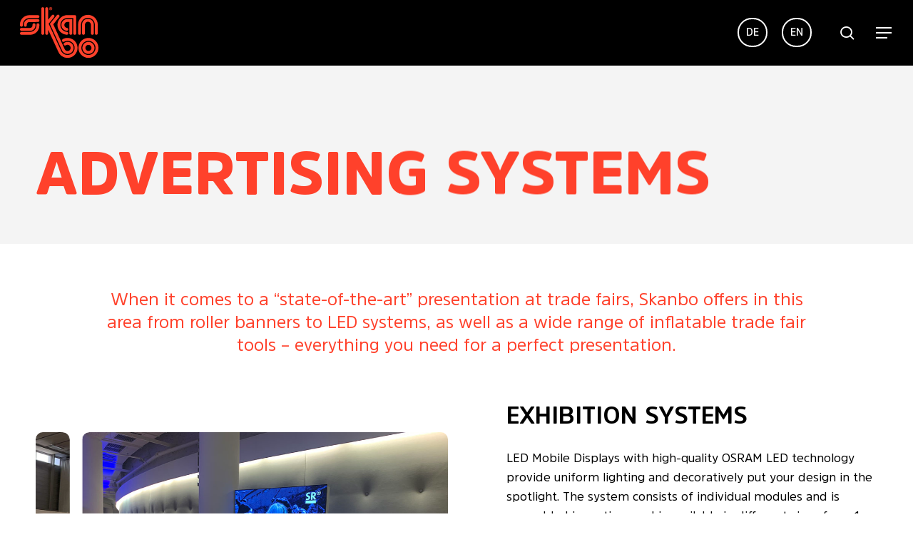

--- FILE ---
content_type: text/html; charset=UTF-8
request_url: https://www.skanbo.com/en/portfolio/advertising-systems/
body_size: 24036
content:
<!doctype html>
<html lang="en-US" prefix="og: https://ogp.me/ns#" class="no-js">
<head>
	<meta charset="UTF-8">
	<meta name="viewport" content="width=device-width, initial-scale=1, maximum-scale=1, user-scalable=0" />	<style>img:is([sizes="auto" i], [sizes^="auto," i]) { contain-intrinsic-size: 3000px 1500px }</style>
	
<!-- Search Engine Optimization by Rank Math PRO - https://rankmath.com/ -->
<title>Advertising systems - Skanbo - Event &amp; advertising equipment</title>
<meta name="robots" content="follow, index, max-snippet:-1, max-video-preview:-1, max-image-preview:large"/>
<link rel="canonical" href="https://www.skanbo.com/en/portfolio/advertising-systems/" />
<meta property="og:locale" content="en_US" />
<meta property="og:type" content="article" />
<meta property="og:title" content="Advertising systems - Skanbo - Event &amp; advertising equipment" />
<meta property="og:url" content="https://www.skanbo.com/en/portfolio/advertising-systems/" />
<meta property="og:site_name" content="Aufblasbare Werbeträger, Displays und Werbung" />
<meta property="article:publisher" content="https://www.facebook.com/Skanbo.GmbH" />
<meta property="og:updated_time" content="2023-03-21T10:48:53+01:00" />
<meta name="twitter:card" content="summary_large_image" />
<meta name="twitter:title" content="Advertising systems - Skanbo - Event &amp; advertising equipment" />
<script type="application/ld+json" class="rank-math-schema-pro">{"@context":"https://schema.org","@graph":[{"@type":"BreadcrumbList","@id":"https://www.skanbo.com/en/portfolio/advertising-systems/#breadcrumb","itemListElement":[{"@type":"ListItem","position":"1","item":{"@id":"https://www.skanbo.com","name":"Home"}},{"@type":"ListItem","position":"2","item":{"@id":"https://www.skanbo.com/en/portfolio/advertising-systems/","name":"Advertising systems"}}]}]}</script>
<!-- /Rank Math WordPress SEO plugin -->

<link rel="alternate" type="application/rss+xml" title="Skanbo - Event &amp; advertising equipment &raquo; Feed" href="https://www.skanbo.com/en/feed/" />
<script type="text/javascript">
/* <![CDATA[ */
window._wpemojiSettings = {"baseUrl":"https:\/\/s.w.org\/images\/core\/emoji\/15.0.3\/72x72\/","ext":".png","svgUrl":"https:\/\/s.w.org\/images\/core\/emoji\/15.0.3\/svg\/","svgExt":".svg","source":{"concatemoji":"https:\/\/www.skanbo.com\/wp-includes\/js\/wp-emoji-release.min.js?ver=6.7.4"}};
/*! This file is auto-generated */
!function(i,n){var o,s,e;function c(e){try{var t={supportTests:e,timestamp:(new Date).valueOf()};sessionStorage.setItem(o,JSON.stringify(t))}catch(e){}}function p(e,t,n){e.clearRect(0,0,e.canvas.width,e.canvas.height),e.fillText(t,0,0);var t=new Uint32Array(e.getImageData(0,0,e.canvas.width,e.canvas.height).data),r=(e.clearRect(0,0,e.canvas.width,e.canvas.height),e.fillText(n,0,0),new Uint32Array(e.getImageData(0,0,e.canvas.width,e.canvas.height).data));return t.every(function(e,t){return e===r[t]})}function u(e,t,n){switch(t){case"flag":return n(e,"\ud83c\udff3\ufe0f\u200d\u26a7\ufe0f","\ud83c\udff3\ufe0f\u200b\u26a7\ufe0f")?!1:!n(e,"\ud83c\uddfa\ud83c\uddf3","\ud83c\uddfa\u200b\ud83c\uddf3")&&!n(e,"\ud83c\udff4\udb40\udc67\udb40\udc62\udb40\udc65\udb40\udc6e\udb40\udc67\udb40\udc7f","\ud83c\udff4\u200b\udb40\udc67\u200b\udb40\udc62\u200b\udb40\udc65\u200b\udb40\udc6e\u200b\udb40\udc67\u200b\udb40\udc7f");case"emoji":return!n(e,"\ud83d\udc26\u200d\u2b1b","\ud83d\udc26\u200b\u2b1b")}return!1}function f(e,t,n){var r="undefined"!=typeof WorkerGlobalScope&&self instanceof WorkerGlobalScope?new OffscreenCanvas(300,150):i.createElement("canvas"),a=r.getContext("2d",{willReadFrequently:!0}),o=(a.textBaseline="top",a.font="600 32px Arial",{});return e.forEach(function(e){o[e]=t(a,e,n)}),o}function t(e){var t=i.createElement("script");t.src=e,t.defer=!0,i.head.appendChild(t)}"undefined"!=typeof Promise&&(o="wpEmojiSettingsSupports",s=["flag","emoji"],n.supports={everything:!0,everythingExceptFlag:!0},e=new Promise(function(e){i.addEventListener("DOMContentLoaded",e,{once:!0})}),new Promise(function(t){var n=function(){try{var e=JSON.parse(sessionStorage.getItem(o));if("object"==typeof e&&"number"==typeof e.timestamp&&(new Date).valueOf()<e.timestamp+604800&&"object"==typeof e.supportTests)return e.supportTests}catch(e){}return null}();if(!n){if("undefined"!=typeof Worker&&"undefined"!=typeof OffscreenCanvas&&"undefined"!=typeof URL&&URL.createObjectURL&&"undefined"!=typeof Blob)try{var e="postMessage("+f.toString()+"("+[JSON.stringify(s),u.toString(),p.toString()].join(",")+"));",r=new Blob([e],{type:"text/javascript"}),a=new Worker(URL.createObjectURL(r),{name:"wpTestEmojiSupports"});return void(a.onmessage=function(e){c(n=e.data),a.terminate(),t(n)})}catch(e){}c(n=f(s,u,p))}t(n)}).then(function(e){for(var t in e)n.supports[t]=e[t],n.supports.everything=n.supports.everything&&n.supports[t],"flag"!==t&&(n.supports.everythingExceptFlag=n.supports.everythingExceptFlag&&n.supports[t]);n.supports.everythingExceptFlag=n.supports.everythingExceptFlag&&!n.supports.flag,n.DOMReady=!1,n.readyCallback=function(){n.DOMReady=!0}}).then(function(){return e}).then(function(){var e;n.supports.everything||(n.readyCallback(),(e=n.source||{}).concatemoji?t(e.concatemoji):e.wpemoji&&e.twemoji&&(t(e.twemoji),t(e.wpemoji)))}))}((window,document),window._wpemojiSettings);
/* ]]> */
</script>
<style id='wp-emoji-styles-inline-css' type='text/css'>

	img.wp-smiley, img.emoji {
		display: inline !important;
		border: none !important;
		box-shadow: none !important;
		height: 1em !important;
		width: 1em !important;
		margin: 0 0.07em !important;
		vertical-align: -0.1em !important;
		background: none !important;
		padding: 0 !important;
	}
</style>
<link rel='stylesheet' id='wp-block-library-css' href='https://www.skanbo.com/wp-includes/css/dist/block-library/style.min.css?ver=6.7.4' type='text/css' media='all' />
<style id='global-styles-inline-css' type='text/css'>
:root{--wp--preset--aspect-ratio--square: 1;--wp--preset--aspect-ratio--4-3: 4/3;--wp--preset--aspect-ratio--3-4: 3/4;--wp--preset--aspect-ratio--3-2: 3/2;--wp--preset--aspect-ratio--2-3: 2/3;--wp--preset--aspect-ratio--16-9: 16/9;--wp--preset--aspect-ratio--9-16: 9/16;--wp--preset--color--black: #000000;--wp--preset--color--cyan-bluish-gray: #abb8c3;--wp--preset--color--white: #ffffff;--wp--preset--color--pale-pink: #f78da7;--wp--preset--color--vivid-red: #cf2e2e;--wp--preset--color--luminous-vivid-orange: #ff6900;--wp--preset--color--luminous-vivid-amber: #fcb900;--wp--preset--color--light-green-cyan: #7bdcb5;--wp--preset--color--vivid-green-cyan: #00d084;--wp--preset--color--pale-cyan-blue: #8ed1fc;--wp--preset--color--vivid-cyan-blue: #0693e3;--wp--preset--color--vivid-purple: #9b51e0;--wp--preset--gradient--vivid-cyan-blue-to-vivid-purple: linear-gradient(135deg,rgba(6,147,227,1) 0%,rgb(155,81,224) 100%);--wp--preset--gradient--light-green-cyan-to-vivid-green-cyan: linear-gradient(135deg,rgb(122,220,180) 0%,rgb(0,208,130) 100%);--wp--preset--gradient--luminous-vivid-amber-to-luminous-vivid-orange: linear-gradient(135deg,rgba(252,185,0,1) 0%,rgba(255,105,0,1) 100%);--wp--preset--gradient--luminous-vivid-orange-to-vivid-red: linear-gradient(135deg,rgba(255,105,0,1) 0%,rgb(207,46,46) 100%);--wp--preset--gradient--very-light-gray-to-cyan-bluish-gray: linear-gradient(135deg,rgb(238,238,238) 0%,rgb(169,184,195) 100%);--wp--preset--gradient--cool-to-warm-spectrum: linear-gradient(135deg,rgb(74,234,220) 0%,rgb(151,120,209) 20%,rgb(207,42,186) 40%,rgb(238,44,130) 60%,rgb(251,105,98) 80%,rgb(254,248,76) 100%);--wp--preset--gradient--blush-light-purple: linear-gradient(135deg,rgb(255,206,236) 0%,rgb(152,150,240) 100%);--wp--preset--gradient--blush-bordeaux: linear-gradient(135deg,rgb(254,205,165) 0%,rgb(254,45,45) 50%,rgb(107,0,62) 100%);--wp--preset--gradient--luminous-dusk: linear-gradient(135deg,rgb(255,203,112) 0%,rgb(199,81,192) 50%,rgb(65,88,208) 100%);--wp--preset--gradient--pale-ocean: linear-gradient(135deg,rgb(255,245,203) 0%,rgb(182,227,212) 50%,rgb(51,167,181) 100%);--wp--preset--gradient--electric-grass: linear-gradient(135deg,rgb(202,248,128) 0%,rgb(113,206,126) 100%);--wp--preset--gradient--midnight: linear-gradient(135deg,rgb(2,3,129) 0%,rgb(40,116,252) 100%);--wp--preset--font-size--small: 13px;--wp--preset--font-size--medium: 20px;--wp--preset--font-size--large: 36px;--wp--preset--font-size--x-large: 42px;--wp--preset--spacing--20: 0.44rem;--wp--preset--spacing--30: 0.67rem;--wp--preset--spacing--40: 1rem;--wp--preset--spacing--50: 1.5rem;--wp--preset--spacing--60: 2.25rem;--wp--preset--spacing--70: 3.38rem;--wp--preset--spacing--80: 5.06rem;--wp--preset--shadow--natural: 6px 6px 9px rgba(0, 0, 0, 0.2);--wp--preset--shadow--deep: 12px 12px 50px rgba(0, 0, 0, 0.4);--wp--preset--shadow--sharp: 6px 6px 0px rgba(0, 0, 0, 0.2);--wp--preset--shadow--outlined: 6px 6px 0px -3px rgba(255, 255, 255, 1), 6px 6px rgba(0, 0, 0, 1);--wp--preset--shadow--crisp: 6px 6px 0px rgba(0, 0, 0, 1);}:root { --wp--style--global--content-size: 1300px;--wp--style--global--wide-size: 1300px; }:where(body) { margin: 0; }.wp-site-blocks > .alignleft { float: left; margin-right: 2em; }.wp-site-blocks > .alignright { float: right; margin-left: 2em; }.wp-site-blocks > .aligncenter { justify-content: center; margin-left: auto; margin-right: auto; }:where(.is-layout-flex){gap: 0.5em;}:where(.is-layout-grid){gap: 0.5em;}.is-layout-flow > .alignleft{float: left;margin-inline-start: 0;margin-inline-end: 2em;}.is-layout-flow > .alignright{float: right;margin-inline-start: 2em;margin-inline-end: 0;}.is-layout-flow > .aligncenter{margin-left: auto !important;margin-right: auto !important;}.is-layout-constrained > .alignleft{float: left;margin-inline-start: 0;margin-inline-end: 2em;}.is-layout-constrained > .alignright{float: right;margin-inline-start: 2em;margin-inline-end: 0;}.is-layout-constrained > .aligncenter{margin-left: auto !important;margin-right: auto !important;}.is-layout-constrained > :where(:not(.alignleft):not(.alignright):not(.alignfull)){max-width: var(--wp--style--global--content-size);margin-left: auto !important;margin-right: auto !important;}.is-layout-constrained > .alignwide{max-width: var(--wp--style--global--wide-size);}body .is-layout-flex{display: flex;}.is-layout-flex{flex-wrap: wrap;align-items: center;}.is-layout-flex > :is(*, div){margin: 0;}body .is-layout-grid{display: grid;}.is-layout-grid > :is(*, div){margin: 0;}body{padding-top: 0px;padding-right: 0px;padding-bottom: 0px;padding-left: 0px;}:root :where(.wp-element-button, .wp-block-button__link){background-color: #32373c;border-width: 0;color: #fff;font-family: inherit;font-size: inherit;line-height: inherit;padding: calc(0.667em + 2px) calc(1.333em + 2px);text-decoration: none;}.has-black-color{color: var(--wp--preset--color--black) !important;}.has-cyan-bluish-gray-color{color: var(--wp--preset--color--cyan-bluish-gray) !important;}.has-white-color{color: var(--wp--preset--color--white) !important;}.has-pale-pink-color{color: var(--wp--preset--color--pale-pink) !important;}.has-vivid-red-color{color: var(--wp--preset--color--vivid-red) !important;}.has-luminous-vivid-orange-color{color: var(--wp--preset--color--luminous-vivid-orange) !important;}.has-luminous-vivid-amber-color{color: var(--wp--preset--color--luminous-vivid-amber) !important;}.has-light-green-cyan-color{color: var(--wp--preset--color--light-green-cyan) !important;}.has-vivid-green-cyan-color{color: var(--wp--preset--color--vivid-green-cyan) !important;}.has-pale-cyan-blue-color{color: var(--wp--preset--color--pale-cyan-blue) !important;}.has-vivid-cyan-blue-color{color: var(--wp--preset--color--vivid-cyan-blue) !important;}.has-vivid-purple-color{color: var(--wp--preset--color--vivid-purple) !important;}.has-black-background-color{background-color: var(--wp--preset--color--black) !important;}.has-cyan-bluish-gray-background-color{background-color: var(--wp--preset--color--cyan-bluish-gray) !important;}.has-white-background-color{background-color: var(--wp--preset--color--white) !important;}.has-pale-pink-background-color{background-color: var(--wp--preset--color--pale-pink) !important;}.has-vivid-red-background-color{background-color: var(--wp--preset--color--vivid-red) !important;}.has-luminous-vivid-orange-background-color{background-color: var(--wp--preset--color--luminous-vivid-orange) !important;}.has-luminous-vivid-amber-background-color{background-color: var(--wp--preset--color--luminous-vivid-amber) !important;}.has-light-green-cyan-background-color{background-color: var(--wp--preset--color--light-green-cyan) !important;}.has-vivid-green-cyan-background-color{background-color: var(--wp--preset--color--vivid-green-cyan) !important;}.has-pale-cyan-blue-background-color{background-color: var(--wp--preset--color--pale-cyan-blue) !important;}.has-vivid-cyan-blue-background-color{background-color: var(--wp--preset--color--vivid-cyan-blue) !important;}.has-vivid-purple-background-color{background-color: var(--wp--preset--color--vivid-purple) !important;}.has-black-border-color{border-color: var(--wp--preset--color--black) !important;}.has-cyan-bluish-gray-border-color{border-color: var(--wp--preset--color--cyan-bluish-gray) !important;}.has-white-border-color{border-color: var(--wp--preset--color--white) !important;}.has-pale-pink-border-color{border-color: var(--wp--preset--color--pale-pink) !important;}.has-vivid-red-border-color{border-color: var(--wp--preset--color--vivid-red) !important;}.has-luminous-vivid-orange-border-color{border-color: var(--wp--preset--color--luminous-vivid-orange) !important;}.has-luminous-vivid-amber-border-color{border-color: var(--wp--preset--color--luminous-vivid-amber) !important;}.has-light-green-cyan-border-color{border-color: var(--wp--preset--color--light-green-cyan) !important;}.has-vivid-green-cyan-border-color{border-color: var(--wp--preset--color--vivid-green-cyan) !important;}.has-pale-cyan-blue-border-color{border-color: var(--wp--preset--color--pale-cyan-blue) !important;}.has-vivid-cyan-blue-border-color{border-color: var(--wp--preset--color--vivid-cyan-blue) !important;}.has-vivid-purple-border-color{border-color: var(--wp--preset--color--vivid-purple) !important;}.has-vivid-cyan-blue-to-vivid-purple-gradient-background{background: var(--wp--preset--gradient--vivid-cyan-blue-to-vivid-purple) !important;}.has-light-green-cyan-to-vivid-green-cyan-gradient-background{background: var(--wp--preset--gradient--light-green-cyan-to-vivid-green-cyan) !important;}.has-luminous-vivid-amber-to-luminous-vivid-orange-gradient-background{background: var(--wp--preset--gradient--luminous-vivid-amber-to-luminous-vivid-orange) !important;}.has-luminous-vivid-orange-to-vivid-red-gradient-background{background: var(--wp--preset--gradient--luminous-vivid-orange-to-vivid-red) !important;}.has-very-light-gray-to-cyan-bluish-gray-gradient-background{background: var(--wp--preset--gradient--very-light-gray-to-cyan-bluish-gray) !important;}.has-cool-to-warm-spectrum-gradient-background{background: var(--wp--preset--gradient--cool-to-warm-spectrum) !important;}.has-blush-light-purple-gradient-background{background: var(--wp--preset--gradient--blush-light-purple) !important;}.has-blush-bordeaux-gradient-background{background: var(--wp--preset--gradient--blush-bordeaux) !important;}.has-luminous-dusk-gradient-background{background: var(--wp--preset--gradient--luminous-dusk) !important;}.has-pale-ocean-gradient-background{background: var(--wp--preset--gradient--pale-ocean) !important;}.has-electric-grass-gradient-background{background: var(--wp--preset--gradient--electric-grass) !important;}.has-midnight-gradient-background{background: var(--wp--preset--gradient--midnight) !important;}.has-small-font-size{font-size: var(--wp--preset--font-size--small) !important;}.has-medium-font-size{font-size: var(--wp--preset--font-size--medium) !important;}.has-large-font-size{font-size: var(--wp--preset--font-size--large) !important;}.has-x-large-font-size{font-size: var(--wp--preset--font-size--x-large) !important;}
:where(.wp-block-post-template.is-layout-flex){gap: 1.25em;}:where(.wp-block-post-template.is-layout-grid){gap: 1.25em;}
:where(.wp-block-columns.is-layout-flex){gap: 2em;}:where(.wp-block-columns.is-layout-grid){gap: 2em;}
:root :where(.wp-block-pullquote){font-size: 1.5em;line-height: 1.6;}
</style>
<link rel='stylesheet' id='image-hover-effects-css-css' href='https://www.skanbo.com/wp-content/plugins/mega-addons-for-visual-composer/css/ihover.css?ver=6.7.4' type='text/css' media='all' />
<link rel='stylesheet' id='style-css-css' href='https://www.skanbo.com/wp-content/plugins/mega-addons-for-visual-composer/css/style.css?ver=6.7.4' type='text/css' media='all' />
<link rel='stylesheet' id='font-awesome-latest-css' href='https://www.skanbo.com/wp-content/plugins/mega-addons-for-visual-composer/css/font-awesome/css/all.css?ver=6.7.4' type='text/css' media='all' />
<link rel='stylesheet' id='nectar-portfolio-css' href='https://www.skanbo.com/wp-content/plugins/salient-portfolio/css/portfolio.css?ver=1.7.2' type='text/css' media='all' />
<link rel='stylesheet' id='wpml-menu-item-0-css' href='https://www.skanbo.com/wp-content/plugins/sitepress-multilingual-cms/templates/language-switchers/menu-item/style.min.css?ver=1' type='text/css' media='all' />
<link rel='stylesheet' id='font-awesome-css' href='https://www.skanbo.com/wp-content/themes/salient/css/font-awesome-legacy.min.css?ver=4.7.1' type='text/css' media='all' />
<link rel='stylesheet' id='salient-grid-system-css' href='https://www.skanbo.com/wp-content/themes/salient/css/build/grid-system.css?ver=17.0.7' type='text/css' media='all' />
<link rel='stylesheet' id='main-styles-css' href='https://www.skanbo.com/wp-content/themes/salient/css/build/style.css?ver=17.0.7' type='text/css' media='all' />
<style id='main-styles-inline-css' type='text/css'>

		@font-face{
		     font-family:'Open Sans';
		     src:url('https://www.skanbo.com/wp-content/themes/salient/css/fonts/OpenSans-Light.woff') format('woff');
		     font-weight:300;
		     font-style:normal; 
		}
		 @font-face{
		     font-family:'Open Sans';
		     src:url('https://www.skanbo.com/wp-content/themes/salient/css/fonts/OpenSans-Regular.woff') format('woff');
		     font-weight:400;
		     font-style:normal; 
		}
		 @font-face{
		     font-family:'Open Sans';
		     src:url('https://www.skanbo.com/wp-content/themes/salient/css/fonts/OpenSans-SemiBold.woff') format('woff');
		     font-weight:600;
		     font-style:normal; 
		}
		 @font-face{
		     font-family:'Open Sans';
		     src:url('https://www.skanbo.com/wp-content/themes/salient/css/fonts/OpenSans-Bold.woff') format('woff');
		     font-weight:700;
		     font-style:normal; 
		}
</style>
<link rel='stylesheet' id='nectar-single-styles-css' href='https://www.skanbo.com/wp-content/themes/salient/css/build/single.css?ver=17.0.7' type='text/css' media='all' />
<link rel='stylesheet' id='nectar-element-fancy-unordered-list-css' href='https://www.skanbo.com/wp-content/themes/salient/css/build/elements/element-fancy-unordered-list.css?ver=17.0.7' type='text/css' media='all' />
<link rel='stylesheet' id='nectar-wpforms-css' href='https://www.skanbo.com/wp-content/themes/salient/css/build/third-party/wpforms.css?ver=17.0.7' type='text/css' media='all' />
<link rel='stylesheet' id='responsive-css' href='https://www.skanbo.com/wp-content/themes/salient/css/build/responsive.css?ver=17.0.7' type='text/css' media='all' />
<link rel='stylesheet' id='nectar-flickity-css' href='https://www.skanbo.com/wp-content/themes/salient/css/build/plugins/flickity.css?ver=17.0.7' type='text/css' media='all' />
<link rel='stylesheet' id='select2-css' href='https://www.skanbo.com/wp-content/themes/salient/css/build/plugins/select2.css?ver=4.0.1' type='text/css' media='all' />
<link rel='stylesheet' id='skin-material-css' href='https://www.skanbo.com/wp-content/themes/salient/css/build/skin-material.css?ver=17.0.7' type='text/css' media='all' />
<style id='salient-wp-menu-dynamic-fallback-inline-css' type='text/css'>
#header-outer .nectar-ext-menu-item .image-layer-outer,#header-outer .nectar-ext-menu-item .image-layer,#header-outer .nectar-ext-menu-item .color-overlay,#slide-out-widget-area .nectar-ext-menu-item .image-layer-outer,#slide-out-widget-area .nectar-ext-menu-item .color-overlay,#slide-out-widget-area .nectar-ext-menu-item .image-layer{position:absolute;top:0;left:0;width:100%;height:100%;overflow:hidden;}.nectar-ext-menu-item .inner-content{position:relative;z-index:10;width:100%;}.nectar-ext-menu-item .image-layer{background-size:cover;background-position:center;transition:opacity 0.25s ease 0.1s;}.nectar-ext-menu-item .image-layer video{object-fit:cover;width:100%;height:100%;}#header-outer nav .nectar-ext-menu-item .image-layer:not(.loaded){background-image:none!important;}#header-outer nav .nectar-ext-menu-item .image-layer{opacity:0;}#header-outer nav .nectar-ext-menu-item .image-layer.loaded{opacity:1;}.nectar-ext-menu-item span[class*="inherit-h"] + .menu-item-desc{margin-top:0.4rem;}#mobile-menu .nectar-ext-menu-item .title,#slide-out-widget-area .nectar-ext-menu-item .title,.nectar-ext-menu-item .menu-title-text,.nectar-ext-menu-item .menu-item-desc{position:relative;}.nectar-ext-menu-item .menu-item-desc{display:block;line-height:1.4em;}body #slide-out-widget-area .nectar-ext-menu-item .menu-item-desc{line-height:1.4em;}#mobile-menu .nectar-ext-menu-item .title,#slide-out-widget-area .nectar-ext-menu-item:not(.style-img-above-text) .title,.nectar-ext-menu-item:not(.style-img-above-text) .menu-title-text,.nectar-ext-menu-item:not(.style-img-above-text) .menu-item-desc,.nectar-ext-menu-item:not(.style-img-above-text) i:before,.nectar-ext-menu-item:not(.style-img-above-text) .svg-icon{color:#fff;}#mobile-menu .nectar-ext-menu-item.style-img-above-text .title{color:inherit;}.sf-menu li ul li a .nectar-ext-menu-item .menu-title-text:after{display:none;}.menu-item .widget-area-active[data-margin="default"] > div:not(:last-child){margin-bottom:20px;}.nectar-ext-menu-item__button{display:inline-block;padding-top:2em;}#header-outer nav li:not([class*="current"]) > a .nectar-ext-menu-item .inner-content.has-button .title .menu-title-text{background-image:none;}.nectar-ext-menu-item__button .nectar-cta:not([data-color="transparent"]){margin-top:.8em;margin-bottom:.8em;}.nectar-ext-menu-item .color-overlay{transition:opacity 0.5s cubic-bezier(.15,.75,.5,1);}.nectar-ext-menu-item:hover .hover-zoom-in-slow .image-layer{transform:scale(1.15);transition:transform 4s cubic-bezier(0.1,0.2,.7,1);}.nectar-ext-menu-item:hover .hover-zoom-in-slow .color-overlay{transition:opacity 1.5s cubic-bezier(.15,.75,.5,1);}.nectar-ext-menu-item .hover-zoom-in-slow .image-layer{transition:transform 0.5s cubic-bezier(.15,.75,.5,1);}.nectar-ext-menu-item .hover-zoom-in-slow .color-overlay{transition:opacity 0.5s cubic-bezier(.15,.75,.5,1);}.nectar-ext-menu-item:hover .hover-zoom-in .image-layer{transform:scale(1.12);}.nectar-ext-menu-item .hover-zoom-in .image-layer{transition:transform 0.5s cubic-bezier(.15,.75,.5,1);}.nectar-ext-menu-item{display:flex;text-align:left;}#slide-out-widget-area .nectar-ext-menu-item .title,#slide-out-widget-area .nectar-ext-menu-item .menu-item-desc,#slide-out-widget-area .nectar-ext-menu-item .menu-title-text,#mobile-menu .nectar-ext-menu-item .title,#mobile-menu .nectar-ext-menu-item .menu-item-desc,#mobile-menu .nectar-ext-menu-item .menu-title-text{color:inherit!important;}#slide-out-widget-area .nectar-ext-menu-item,#mobile-menu .nectar-ext-menu-item{display:block;}#slide-out-widget-area .nectar-ext-menu-item .inner-content,#mobile-menu .nectar-ext-menu-item .inner-content{width:100%;}#slide-out-widget-area.fullscreen-alt .nectar-ext-menu-item,#slide-out-widget-area.fullscreen .nectar-ext-menu-item{text-align:center;}#header-outer .nectar-ext-menu-item.style-img-above-text .image-layer-outer,#slide-out-widget-area .nectar-ext-menu-item.style-img-above-text .image-layer-outer{position:relative;}#header-outer .nectar-ext-menu-item.style-img-above-text,#slide-out-widget-area .nectar-ext-menu-item.style-img-above-text{flex-direction:column;}
</style>
<link rel='stylesheet' id='dflip-style-css' href='https://www.skanbo.com/wp-content/plugins/3d-flipbook-dflip-lite/assets/css/dflip.min.css?ver=2.4.20' type='text/css' media='all' />
<link rel='stylesheet' id='dynamic-css-css' href='https://www.skanbo.com/wp-content/themes/salient/css/salient-dynamic-styles.css?ver=30909' type='text/css' media='all' />
<style id='dynamic-css-inline-css' type='text/css'>
#page-header-bg h1,#page-header-bg .subheader,.nectar-box-roll .overlaid-content h1,.nectar-box-roll .overlaid-content .subheader,#page-header-bg #portfolio-nav a i,body .section-title #portfolio-nav a:hover i,.page-header-no-bg h1,.page-header-no-bg span,#page-header-bg #portfolio-nav a i,#page-header-bg span,#page-header-bg #single-below-header a:hover,#page-header-bg #single-below-header a:focus,#page-header-bg.fullscreen-header .author-section a{color:#ff412b!important;}body #page-header-bg .pinterest-share i,body #page-header-bg .facebook-share i,body #page-header-bg .linkedin-share i,body #page-header-bg .twitter-share i,body #page-header-bg .google-plus-share i,body #page-header-bg .icon-salient-heart,body #page-header-bg .icon-salient-heart-2{color:#ff412b;}#page-header-bg[data-post-hs="default_minimal"] .inner-wrap > a:not(:hover){color:#ff412b;border-color:rgba(255,65,43,0.4);}.single #page-header-bg #single-below-header > span{border-color:rgba(255,65,43,0.4);}body .section-title #portfolio-nav a:hover i{opacity:0.75;}.single #page-header-bg .blog-title #single-meta .nectar-social.hover > div a,.single #page-header-bg .blog-title #single-meta > div a,.single #page-header-bg .blog-title #single-meta ul .n-shortcode a,#page-header-bg .blog-title #single-meta .nectar-social.hover .share-btn{border-color:rgba(255,65,43,0.4);}.single #page-header-bg .blog-title #single-meta .nectar-social.hover > div a:hover,#page-header-bg .blog-title #single-meta .nectar-social.hover .share-btn:hover,.single #page-header-bg .blog-title #single-meta div > a:hover,.single #page-header-bg .blog-title #single-meta ul .n-shortcode a:hover,.single #page-header-bg .blog-title #single-meta ul li:not(.meta-share-count):hover > a{border-color:rgba(255,65,43,1);}.single #page-header-bg #single-meta div span,.single #page-header-bg #single-meta > div a,.single #page-header-bg #single-meta > div i{color:#ff412b!important;}.single #page-header-bg #single-meta ul .meta-share-count .nectar-social a i{color:rgba(255,65,43,0.7)!important;}.single #page-header-bg #single-meta ul .meta-share-count .nectar-social a:hover i{color:rgba(255,65,43,1)!important;}#header-space{background-color:#ffffff}@media only screen and (min-width:1000px){body #ajax-content-wrap.no-scroll{min-height:calc(100vh - 92px);height:calc(100vh - 92px)!important;}}@media only screen and (min-width:1000px){#page-header-wrap.fullscreen-header,#page-header-wrap.fullscreen-header #page-header-bg,html:not(.nectar-box-roll-loaded) .nectar-box-roll > #page-header-bg.fullscreen-header,.nectar_fullscreen_zoom_recent_projects,#nectar_fullscreen_rows:not(.afterLoaded) > div{height:calc(100vh - 91px);}.wpb_row.vc_row-o-full-height.top-level,.wpb_row.vc_row-o-full-height.top-level > .col.span_12{min-height:calc(100vh - 91px);}html:not(.nectar-box-roll-loaded) .nectar-box-roll > #page-header-bg.fullscreen-header{top:92px;}.nectar-slider-wrap[data-fullscreen="true"]:not(.loaded),.nectar-slider-wrap[data-fullscreen="true"]:not(.loaded) .swiper-container{height:calc(100vh - 90px)!important;}.admin-bar .nectar-slider-wrap[data-fullscreen="true"]:not(.loaded),.admin-bar .nectar-slider-wrap[data-fullscreen="true"]:not(.loaded) .swiper-container{height:calc(100vh - 90px - 32px)!important;}}.admin-bar[class*="page-template-template-no-header"] .wpb_row.vc_row-o-full-height.top-level,.admin-bar[class*="page-template-template-no-header"] .wpb_row.vc_row-o-full-height.top-level > .col.span_12{min-height:calc(100vh - 32px);}body[class*="page-template-template-no-header"] .wpb_row.vc_row-o-full-height.top-level,body[class*="page-template-template-no-header"] .wpb_row.vc_row-o-full-height.top-level > .col.span_12{min-height:100vh;}@media only screen and (max-width:999px){.using-mobile-browser #nectar_fullscreen_rows:not(.afterLoaded):not([data-mobile-disable="on"]) > div{height:calc(100vh - 116px);}.using-mobile-browser .wpb_row.vc_row-o-full-height.top-level,.using-mobile-browser .wpb_row.vc_row-o-full-height.top-level > .col.span_12,[data-permanent-transparent="1"].using-mobile-browser .wpb_row.vc_row-o-full-height.top-level,[data-permanent-transparent="1"].using-mobile-browser .wpb_row.vc_row-o-full-height.top-level > .col.span_12{min-height:calc(100vh - 116px);}html:not(.nectar-box-roll-loaded) .nectar-box-roll > #page-header-bg.fullscreen-header,.nectar_fullscreen_zoom_recent_projects,.nectar-slider-wrap[data-fullscreen="true"]:not(.loaded),.nectar-slider-wrap[data-fullscreen="true"]:not(.loaded) .swiper-container,#nectar_fullscreen_rows:not(.afterLoaded):not([data-mobile-disable="on"]) > div{height:calc(100vh - 63px);}.wpb_row.vc_row-o-full-height.top-level,.wpb_row.vc_row-o-full-height.top-level > .col.span_12{min-height:calc(100vh - 63px);}body[data-transparent-header="false"] #ajax-content-wrap.no-scroll{min-height:calc(100vh - 63px);height:calc(100vh - 63px);}}#ajax-content-wrap .vc_row.left_padding_7pct .row_col_wrap_12,.nectar-global-section .vc_row.left_padding_7pct .row_col_wrap_12{padding-left:7%;}#ajax-content-wrap .vc_row.inner_row.left_padding_10pct .row_col_wrap_12_inner,.nectar-global-section .vc_row.inner_row.left_padding_10pct .row_col_wrap_12_inner{padding-left:10%;}@media only screen and ( max-width:999px ){.nectar-split-heading[data-animation-type="line-reveal-by-space"][data-m-rm-animation="true"] span .inner{-webkit-transform:none;transform:none!important;opacity:1;}}.centered-text .nectar-split-heading[data-animation-type="line-reveal-by-space"] h1,.centered-text .nectar-split-heading[data-animation-type="line-reveal-by-space"] h2,.centered-text .nectar-split-heading[data-animation-type="line-reveal-by-space"] h3,.centered-text .nectar-split-heading[data-animation-type="line-reveal-by-space"] h4{margin:0 auto;}.nectar-split-heading[data-animation-type="line-reveal-by-space"]:not(.markup-generated){opacity:0;}.nectar-split-heading[data-animation-type="line-reveal-by-space"]:not(.markup-generated).animated-in{opacity:1;}@media only screen and (max-width:999px){.nectar-split-heading[data-m-rm-animation="true"]{opacity:1!important;}}.nectar-split-heading[data-animation-type="line-reveal-by-space"] > * > span{position:relative;display:inline-block;overflow:hidden;}.nectar-split-heading[data-animation-type="line-reveal-by-space"] span{vertical-align:bottom;}.nectar-split-heading[data-animation-type="line-reveal-by-space"] span{line-height:1.2;}@media only screen and (min-width:1000px){.nectar-split-heading[data-animation-type="line-reveal-by-space"]:not(.markup-generated) > *{line-height:1.2;}}@media only screen and (max-width:999px){.nectar-split-heading[data-animation-type="line-reveal-by-space"]:not([data-m-rm-animation="true"]):not(.markup-generated) > *{line-height:1.2;}}.nectar-split-heading[data-animation-type="line-reveal-by-space"][data-stagger="true"]:not([data-text-effect*="letter-reveal"]) span .inner{transition:transform 1.2s cubic-bezier(0.25,1,0.5,1),opacity 1.2s cubic-bezier(0.25,1,0.5,1);}.nectar-split-heading[data-animation-type="line-reveal-by-space"] span .inner{position:relative;display:inline-block;-webkit-transform:translateY(1.3em);transform:translateY(1.3em);}.nectar-split-heading[data-animation-type="line-reveal-by-space"] span .inner.animated{-webkit-transform:none;transform:none;opacity:1;}.nectar-split-heading .heading-line{display:block;overflow:hidden;position:relative}.nectar-split-heading .heading-line >div{display:block;transform:translateY(200%);-webkit-transform:translateY(200%)}.nectar-split-heading h1{margin-bottom:0}.nectar-fancy-ul{line-height:1.3;}#ajax-content-wrap .nectar-fancy-ul ul li{line-height:inherit;}.nectar-fancy-ul ul li .icon-default-style[class^="icon-"]{font-size:1.1em;}#ajax-content-wrap .font_line_height_1-6.nectar-fancy-ul,body .font_line_height_1-6.nectar-fancy-ul{line-height:1.6;}@media only screen and (min-width:1000px){html body{overflow:visible;}.vc_row:not(.vc_row-o-equal-height) .nectar-sticky-column-css.vc_column_container > .n-sticky{height:100%;}.nectar-sticky-column-css.vc_column_container > .n-sticky{width:100%;}.nectar-sticky-column-css.vc_column_container > .n-sticky > .vc_column-inner{position:sticky;top:var(--nectar-sticky-top-distance);}}#ajax-content-wrap .col[data-padding-pos="left-right"] > .vc_column-inner,#ajax-content-wrap .col[data-padding-pos="left-right"] > .n-sticky > .vc_column-inner{padding-top:0;padding-bottom:0}#ajax-content-wrap .vc_row.inner_row.right_padding_10pct .row_col_wrap_12_inner,.nectar-global-section .vc_row.inner_row.right_padding_10pct .row_col_wrap_12_inner{padding-right:10%;}#ajax-content-wrap .vc_row.right_padding_7pct .row_col_wrap_12,.nectar-global-section .vc_row.right_padding_7pct .row_col_wrap_12{padding-right:7%;}.nectar-split-heading[data-animation-type="line-reveal-by-space"][data-align="left"]{display:flex;justify-content:flex-start;}.nectar-split-heading[data-animation-type="line-reveal-by-space"][data-align="center"]{display:flex;justify-content:center;}.nectar-split-heading[data-animation-type="line-reveal-by-space"][data-align="right"]{display:flex;justify-content:flex-end;}@media only screen and (max-width:999px){.nectar-split-heading[data-animation-type="line-reveal-by-space"][data-m-align="left"]{display:flex;justify-content:flex-start;}.nectar-split-heading[data-animation-type="line-reveal-by-space"][data-m-align="center"]{display:flex;justify-content:center;}.nectar-split-heading[data-animation-type="line-reveal-by-space"][data-m-align="right"]{display:flex;justify-content:flex-end;}}body .container-wrap .wpb_row[data-column-margin="none"]:not(.full-width-section):not(.full-width-content),html body .wpb_row[data-column-margin="none"]:not(.full-width-section):not(.full-width-content){margin-bottom:0;}body .container-wrap .vc_row-fluid[data-column-margin="none"] > .span_12,html body .vc_row-fluid[data-column-margin="none"] > .span_12,body .container-wrap .vc_row-fluid[data-column-margin="none"] .full-page-inner > .container > .span_12,body .container-wrap .vc_row-fluid[data-column-margin="none"] .full-page-inner > .span_12{margin-left:0;margin-right:0;}body .container-wrap .vc_row-fluid[data-column-margin="none"] .wpb_column:not(.child_column),body .container-wrap .inner_row[data-column-margin="none"] .child_column,html body .vc_row-fluid[data-column-margin="none"] .wpb_column:not(.child_column),html body .inner_row[data-column-margin="none"] .child_column{padding-left:0;padding-right:0;}#ajax-content-wrap .vc_row.inner_row.right_padding_0px .row_col_wrap_12_inner,.nectar-global-section .vc_row.inner_row.right_padding_0px .row_col_wrap_12_inner{padding-right:0;}#ajax-content-wrap .vc_row.inner_row.left_padding_0px .row_col_wrap_12_inner,.nectar-global-section .vc_row.inner_row.left_padding_0px .row_col_wrap_12_inner{padding-left:0;}@media only screen and (max-width:999px){#ajax-content-wrap .vc_row.inner_row.left_padding_tablet_0px .row_col_wrap_12_inner{padding-left:0!important;}}@media only screen and (max-width:999px){#ajax-content-wrap .vc_row.right_padding_tablet_0px .row_col_wrap_12{padding-right:0!important;}}@media only screen and (max-width:999px){#ajax-content-wrap .vc_row.left_padding_tablet_0px .row_col_wrap_12{padding-left:0!important;}}@media only screen and (max-width:999px){.nectar-sticky-column-css.vc_column_container > .n-sticky > .vc_column-inner{position:relative;}}@media only screen and (max-width:999px){.vc_row.inner_row.top_padding_tablet_8pct{padding-top:8%!important;}}@media only screen and (max-width:999px){#ajax-content-wrap .vc_row.inner_row.right_padding_tablet_0px .row_col_wrap_12_inner{padding-right:0!important;}}@media only screen and (max-width:690px){body .vc_row.top_padding_phone_10pct{padding-top:10%!important;}}@media only screen and (max-width:690px){body #ajax-content-wrap .vc_row.left_padding_phone_0px .row_col_wrap_12{padding-left:0!important;}}@media only screen and (max-width:690px){body #ajax-content-wrap .vc_row.right_padding_phone_0px .row_col_wrap_12{padding-right:0!important;}}@media only screen and (max-width:690px){body .vc_row.bottom_padding_phone_10pct{padding-bottom:10%!important;}}@media only screen and (max-width:690px){body #ajax-content-wrap .vc_row.inner_row.right_padding_phone_5pct .row_col_wrap_12_inner{padding-right:5%!important;}}@media only screen and (max-width:690px){body #ajax-content-wrap .vc_row.inner_row.right_padding_phone_0px .row_col_wrap_12_inner{padding-right:0!important;}}@media only screen and (max-width:690px){body #ajax-content-wrap .vc_row.inner_row.left_padding_phone_5pct .row_col_wrap_12_inner{padding-left:5%!important;}}@media only screen and (max-width:690px){body #ajax-content-wrap .vc_row.inner_row.left_padding_phone_0px .row_col_wrap_12_inner{padding-left:0!important;}}#ajax-content-wrap .vc_row.left_padding_0px .row_col_wrap_12,.nectar-global-section .vc_row.left_padding_0px .row_col_wrap_12{padding-left:0;}.nectar-cta.border_color_ffffff .link_wrap{border-color:#ffffff;}.img-with-aniamtion-wrap[data-max-width="custom"].center .inner{display:inline-block;}.img-with-aniamtion-wrap.custom-width-258px .inner{max-width:258px;}@media only screen and (min-width:691px) and (max-width:999px){}@media only screen and (min-width:691px) and (max-width:999px){.column_element_direction_tablet_horizontal > .vc_column-inner > .wpb_wrapper{display:flex;align-items:center;}#ajax-content-wrap .column_element_direction_tablet_horizontal > .vc_column-inner > .wpb_wrapper > *{margin-bottom:0;}}@media only screen and (min-width:1000px){}@media only screen and (min-width:1000px){.column_element_direction_desktop_horizontal.el_spacing_0px > .vc_column-inner > .wpb_wrapper{gap:0;}}@media only screen and (min-width:1000px){.column_element_direction_desktop_horizontal > .vc_column-inner > .wpb_wrapper{display:flex;align-items:center;}#ajax-content-wrap .column_element_direction_desktop_horizontal > .vc_column-inner > .wpb_wrapper > *{margin-bottom:0;}}.column_element_direction_desktop_horizontal.force-desktop-text-align-right > .vc_column-inner > .wpb_wrapper{justify-content:flex-end;}.column_element_direction_desktop_horizontal.force-desktop-text-align-center > .vc_column-inner > .wpb_wrapper{justify-content:center;}@media only screen and (max-width:999px){.column_element_direction_desktop_horizontal.force-tablet-text-align-right > .vc_column-inner > .wpb_wrapper{justify-content:flex-end;}.column_element_direction_desktop_horizontal.force-tablet-text-align-center > .vc_column-inner > .wpb_wrapper{justify-content:center;}}@media only screen and (max-width:690px){.column_element_direction_desktop_horizontal.force-phone-text-align-right > .vc_column-inner > .wpb_wrapper{justify-content:flex-end;}.column_element_direction_desktop_horizontal.force-phone-text-align-center > .vc_column-inner > .wpb_wrapper{justify-content:center;}}#ajax-content-wrap .vc_row.right_padding_0px .row_col_wrap_12,.nectar-global-section .vc_row.right_padding_0px .row_col_wrap_12{padding-right:0;}.wpb_column.el_spacing_0px > .vc_column-inner > .wpb_wrapper > div:not(:last-child),.wpb_column.el_spacing_0px > .n-sticky > .vc_column-inner > .wpb_wrapper > div:not(:last-child){margin-bottom:0;}@media only screen,print{.wpb_column.force-desktop-text-align-left,.wpb_column.force-desktop-text-align-left .col{text-align:left!important;}.wpb_column.force-desktop-text-align-right,.wpb_column.force-desktop-text-align-right .col{text-align:right!important;}.wpb_column.force-desktop-text-align-center,.wpb_column.force-desktop-text-align-center .col,.wpb_column.force-desktop-text-align-center .vc_custom_heading,.wpb_column.force-desktop-text-align-center .nectar-cta{text-align:center!important;}.wpb_column.force-desktop-text-align-center .img-with-aniamtion-wrap img{display:inline-block;}}.nectar-cta.hover_border_color_000000 .link_wrap:hover{border-color:#000000;}.nectar-cta.border_thickness_2px .link_wrap{border-width:2px;border-style:solid;}@media only screen,print{#ajax-content-wrap .font_size_desktop_16px.nectar-cta,.font_size_desktop_16px.nectar-cta{font-size:16px;}}@media only screen,print{#ajax-content-wrap .font_size_desktop_16px.nectar-cta,.font_size_desktop_16px.nectar-cta,#header-outer .font_size_desktop_16px.nectar-cta{font-size:16px;}}@media only screen,print{#ajax-content-wrap .font_size_desktop_16px.nectar-cta *,.font_size_desktop_16px.nectar-cta *{font-size:16px;}}@media only screen,print{#ajax-content-wrap .font_size_desktop_16px.nectar-cta *,.font_size_desktop_16px.nectar-cta *,#header-outer .font_size_desktop_16px.nectar-cta *{font-size:16px;}}.nectar-shape-divider-wrap[data-position="top"]{top:-1px;bottom:auto;}.nectar-shape-divider-wrap[data-position="top"]{transform:rotate(180deg)}.nectar-shape-divider-wrap{position:absolute;top:auto;bottom:0;left:0;right:0;width:100%;height:150px;z-index:3;transform:translateZ(0);}.post-area.span_9 .nectar-shape-divider-wrap{overflow:hidden;}.nectar-shape-divider-wrap[data-front="true"]{z-index:50;}.nectar-shape-divider-wrap[data-style="waves_opacity"] svg path:first-child{opacity:0.6;}.nectar-shape-divider-wrap[data-style="curve_opacity"] svg path:nth-child(1),.nectar-shape-divider-wrap[data-style="waves_opacity_alt"] svg path:nth-child(1){opacity:0.15;}.nectar-shape-divider-wrap[data-style="curve_opacity"] svg path:nth-child(2),.nectar-shape-divider-wrap[data-style="waves_opacity_alt"] svg path:nth-child(2){opacity:0.3;}.nectar-shape-divider{width:100%;left:0;bottom:-1px;height:100%;position:absolute;}.nectar-shape-divider-wrap.no-color .nectar-shape-divider{fill:#fff;}@media only screen and (max-width:999px){.nectar-shape-divider-wrap:not([data-using-percent-val="true"]) .nectar-shape-divider{height:75%;}.nectar-shape-divider-wrap[data-style="clouds"]:not([data-using-percent-val="true"]) .nectar-shape-divider{height:55%;}}@media only screen and (max-width:690px){.nectar-shape-divider-wrap:not([data-using-percent-val="true"]) .nectar-shape-divider{height:33%;}.nectar-shape-divider-wrap[data-style="clouds"]:not([data-using-percent-val="true"]) .nectar-shape-divider{height:33%;}}#ajax-content-wrap .nectar-shape-divider-wrap[data-height="1"] .nectar-shape-divider,#ajax-content-wrap .nectar-shape-divider-wrap[data-height="1px"] .nectar-shape-divider{height:1px;}.nectar-cta.font_size_desktop_16px,.nectar-cta.font_size_desktop_16px *{line-height:1.1;}.nectar-cta.text_hover_color_ff412b .link_wrap a{transition:none;}.nectar-cta.text_hover_color_ff412b .link_wrap:hover{color:#ff412b;}.nectar-cta.text_hover_color_000000 .link_wrap a{transition:none;}.nectar-cta.text_hover_color_000000 .link_wrap:hover{color:#000000;}@media only screen and (max-width:999px){.vc_row.top_padding_tablet_10pct{padding-top:10%!important;}}@media only screen and (max-width:999px){.vc_row.bottom_padding_tablet_10pct{padding-bottom:10%!important;}}@media only screen and (max-width:999px){#ajax-content-wrap .vc_row.left_padding_tablet_0px .row_col_wrap_12{padding-left:0!important;}}@media only screen and (max-width:999px){#ajax-content-wrap .vc_row.right_padding_tablet_0px .row_col_wrap_12{padding-right:0!important;}}@media only screen and (max-width:999px){.wpb_column.top_margin_tablet_10px{margin-top:10px!important;}}@media only screen and (max-width:999px){.vc_row.top_padding_tablet_5pct{padding-top:5%!important;}}@media only screen and (max-width:999px){.vc_row.bottom_padding_tablet_5pct{padding-bottom:5%!important;}}@media only screen and (max-width:999px){body .wpb_column.force-tablet-text-align-left,body .wpb_column.force-tablet-text-align-left .col{text-align:left!important;}body .wpb_column.force-tablet-text-align-right,body .wpb_column.force-tablet-text-align-right .col{text-align:right!important;}body .wpb_column.force-tablet-text-align-center,body .wpb_column.force-tablet-text-align-center .col,body .wpb_column.force-tablet-text-align-center .vc_custom_heading,body .wpb_column.force-tablet-text-align-center .nectar-cta{text-align:center!important;}.wpb_column.force-tablet-text-align-center .img-with-aniamtion-wrap img{display:inline-block;}}@media only screen and (max-width:999px){.wpb_column.bottom_margin_tablet_10px{margin-bottom:10px!important;}}@media only screen and (max-width:999px){.nectar-cta.display_tablet_inherit{display:inherit;}}@media only screen and (max-width:999px){.nectar-cta.display_tablet_inline-block{display:inline-block;}}@media only screen and (max-width:999px){body .nectar-cta.alignment_tablet_right,body .nectar-next-section-wrap.alignment_tablet_right{text-align:right;}}@media only screen and (max-width:690px){.nectar-cta.display_phone_inherit{display:inherit;}}@media only screen and (max-width:690px){body .vc_row.top_padding_phone_20pct{padding-top:20%!important;}}@media only screen and (max-width:690px){body .vc_row.bottom_padding_phone_20pct{padding-bottom:20%!important;}}@media only screen and (max-width:690px){body .vc_row.top_padding_phone_10pct{padding-top:10%!important;}}@media only screen and (max-width:690px){.nectar-cta.display_phone_inline-block{display:inline-block;}}@media only screen and (max-width:690px){html body .nectar-cta.alignment_phone_center,html body .nectar-next-section-wrap.alignment_phone_center{text-align:center;}}@media only screen and (max-width:690px){body .vc_row.bottom_padding_phone_10pct{padding-bottom:10%!important;}}@media only screen and (max-width:690px){html body .wpb_column.force-phone-text-align-left,html body .wpb_column.force-phone-text-align-left .col{text-align:left!important;}html body .wpb_column.force-phone-text-align-right,html body .wpb_column.force-phone-text-align-right .col{text-align:right!important;}html body .wpb_column.force-phone-text-align-center,html body .wpb_column.force-phone-text-align-center .col,html body .wpb_column.force-phone-text-align-center .vc_custom_heading,html body .wpb_column.force-phone-text-align-center .nectar-cta{text-align:center!important;}.wpb_column.force-phone-text-align-center .img-with-aniamtion-wrap img{display:inline-block;}}.screen-reader-text,.nectar-skip-to-content:not(:focus){border:0;clip:rect(1px,1px,1px,1px);clip-path:inset(50%);height:1px;margin:-1px;overflow:hidden;padding:0;position:absolute!important;width:1px;word-wrap:normal!important;}.row .col img:not([srcset]){width:auto;}.row .col img.img-with-animation.nectar-lazy:not([srcset]){width:100%;}
</style>
<link rel='stylesheet' id='salient-child-style-css' href='https://www.skanbo.com/wp-content/themes/salient-child/style.css?ver=17.0.7' type='text/css' media='all' />
<script type="text/javascript" id="wpml-cookie-js-extra">
/* <![CDATA[ */
var wpml_cookies = {"wp-wpml_current_language":{"value":"en","expires":1,"path":"\/"}};
var wpml_cookies = {"wp-wpml_current_language":{"value":"en","expires":1,"path":"\/"}};
/* ]]> */
</script>
<script type="text/javascript" src="https://www.skanbo.com/wp-content/plugins/sitepress-multilingual-cms/res/js/cookies/language-cookie.js?ver=486900" id="wpml-cookie-js" defer="defer" data-wp-strategy="defer"></script>
<script type="text/javascript" src="https://www.skanbo.com/wp-includes/js/jquery/jquery.min.js?ver=3.7.1" id="jquery-core-js"></script>
<script type="text/javascript" src="https://www.skanbo.com/wp-includes/js/jquery/jquery-migrate.min.js?ver=3.4.1" id="jquery-migrate-js"></script>
<script></script><link rel="https://api.w.org/" href="https://www.skanbo.com/en/wp-json/" /><link rel="EditURI" type="application/rsd+xml" title="RSD" href="https://www.skanbo.com/xmlrpc.php?rsd" />
<meta name="generator" content="WordPress 6.7.4" />
<link rel='shortlink' href='https://www.skanbo.com/en/?p=1978' />
<link rel="alternate" title="oEmbed (JSON)" type="application/json+oembed" href="https://www.skanbo.com/en/wp-json/oembed/1.0/embed?url=https%3A%2F%2Fwww.skanbo.com%2Fen%2Fportfolio%2Fadvertising-systems%2F" />
<link rel="alternate" title="oEmbed (XML)" type="text/xml+oembed" href="https://www.skanbo.com/en/wp-json/oembed/1.0/embed?url=https%3A%2F%2Fwww.skanbo.com%2Fen%2Fportfolio%2Fadvertising-systems%2F&#038;format=xml" />
<meta name="generator" content="WPML ver:4.8.6 stt:1,3;" />
<script type="text/javascript"> var root = document.getElementsByTagName( "html" )[0]; root.setAttribute( "class", "js" ); </script><script type="text/javascript" src="https://gl711nap.at.edis.global/skanbo-wp/wp-content/themes/salient-child/js/responsive-tables.js"></script>
<!-- Google tag (gtag.js) --> <script async src="https://www.googletagmanager.com/gtag/js?id=AW-957819671"></script> <script> window.dataLayer = window.dataLayer || []; function gtag(){dataLayer.push(arguments);} gtag('js', new Date()); gtag('config', 'AW-957819671'); </script>
<!-- Event snippet for Skanbo - CTA conversion page In your html page, add the snippet and call gtag_report_conversion when someone clicks on the chosen link or button. --> <script> function gtag_report_conversion(url) { var callback = function () { if (typeof(url) != 'undefined') { window.location = url; } }; gtag('event', 'conversion', { 'send_to': 'AW-957819671/Y2kSCIGL9J8YEJfW3MgD', 'value': 1.0, 'currency': 'EUR', 'event_callback': callback }); return false; } </script><meta name="generator" content="Powered by WPBakery Page Builder - drag and drop page builder for WordPress."/>
<link rel="icon" href="https://www.skanbo.com/wp-content/uploads/2023/02/cropped-favicon-32x32.png" sizes="32x32" />
<link rel="icon" href="https://www.skanbo.com/wp-content/uploads/2023/02/cropped-favicon-192x192.png" sizes="192x192" />
<link rel="apple-touch-icon" href="https://www.skanbo.com/wp-content/uploads/2023/02/cropped-favicon-180x180.png" />
<meta name="msapplication-TileImage" content="https://www.skanbo.com/wp-content/uploads/2023/02/cropped-favicon-270x270.png" />
<noscript><style> .wpb_animate_when_almost_visible { opacity: 1; }</style></noscript></head><body class="portfolio-template-default single single-portfolio postid-1978 material wpb-js-composer js-comp-ver-7.8.1 vc_responsive" data-footer-reveal="false" data-footer-reveal-shadow="none" data-header-format="default" data-body-border="off" data-boxed-style="" data-header-breakpoint="1000" data-dropdown-style="minimal" data-cae="easeOutCubic" data-cad="750" data-megamenu-width="contained" data-aie="none" data-ls="fancybox" data-apte="standard" data-hhun="0" data-fancy-form-rcs="1" data-form-style="minimal" data-form-submit="regular" data-is="minimal" data-button-style="rounded" data-user-account-button="false" data-flex-cols="true" data-col-gap="default" data-header-inherit-rc="false" data-header-search="true" data-animated-anchors="true" data-ajax-transitions="false" data-full-width-header="true" data-slide-out-widget-area="true" data-slide-out-widget-area-style="fullscreen-alt" data-user-set-ocm="1" data-loading-animation="none" data-bg-header="false" data-responsive="1" data-ext-responsive="true" data-ext-padding="90" data-header-resize="1" data-header-color="custom" data-cart="false" data-remove-m-parallax="" data-remove-m-video-bgs="" data-m-animate="0" data-force-header-trans-color="light" data-smooth-scrolling="0" data-permanent-transparent="false" >
	
	<script type="text/javascript">
	 (function(window, document) {

		document.documentElement.classList.remove("no-js");

		if(navigator.userAgent.match(/(Android|iPod|iPhone|iPad|BlackBerry|IEMobile|Opera Mini)/)) {
			document.body.className += " using-mobile-browser mobile ";
		}
		if(navigator.userAgent.match(/Mac/) && navigator.maxTouchPoints && navigator.maxTouchPoints > 2) {
			document.body.className += " using-ios-device ";
		}

		if( !("ontouchstart" in window) ) {

			var body = document.querySelector("body");
			var winW = window.innerWidth;
			var bodyW = body.clientWidth;

			if (winW > bodyW + 4) {
				body.setAttribute("style", "--scroll-bar-w: " + (winW - bodyW - 4) + "px");
			} else {
				body.setAttribute("style", "--scroll-bar-w: 0px");
			}
		}

	 })(window, document);
   </script><a href="#ajax-content-wrap" class="nectar-skip-to-content">Skip to main content</a><div class="ocm-effect-wrap"><div class="ocm-effect-wrap-inner">	
	<div id="header-space"  data-header-mobile-fixed='1'></div> 
	
		<div id="header-outer" data-has-menu="true" data-has-buttons="yes" data-header-button_style="default" data-using-pr-menu="false" data-mobile-fixed="1" data-ptnm="1" data-lhe="default" data-user-set-bg="#000000" data-format="default" data-permanent-transparent="false" data-megamenu-rt="0" data-remove-fixed="0" data-header-resize="1" data-cart="false" data-transparency-option="0" data-box-shadow="large" data-shrink-num="20" data-using-secondary="0" data-using-logo="1" data-logo-height="72" data-m-logo-height="40" data-padding="10" data-full-width="true" data-condense="false" >
		
<div id="search-outer" class="nectar">
	<div id="search">
		<div class="container">
			 <div id="search-box">
				 <div class="inner-wrap">
					 <div class="col span_12">
						  <form role="search" action="https://www.skanbo.com/en/" method="GET">
														 <input type="text" name="s"  value="" aria-label="Search" placeholder="Enter a search term" />
							 
						
												</form>
					</div><!--/span_12-->
				</div><!--/inner-wrap-->
			 </div><!--/search-box-->
			 <div id="close"><a href="#"><span class="screen-reader-text">Close Search</span>
				<span class="close-wrap"> <span class="close-line close-line1"></span> <span class="close-line close-line2"></span> </span>				 </a></div>
		 </div><!--/container-->
	</div><!--/search-->
</div><!--/search-outer-->

<header id="top">
	<div class="container">
		<div class="row">
			<div class="col span_3">
								<a id="logo" href="https://www.skanbo.com/en/" data-supplied-ml-starting-dark="false" data-supplied-ml-starting="false" data-supplied-ml="false" >
					<img class="stnd skip-lazy default-logo dark-version" width="110" height="72" alt="Skanbo - Event &amp; advertising equipment" src="https://www.skanbo.com/wp-content/uploads/2023/02/logo.png" srcset="https://www.skanbo.com/wp-content/uploads/2023/02/logo.png 1x, https://www.skanbo.com/wp-content/uploads/2023/02/logo@2x.png 2x" />				</a>
							</div><!--/span_3-->

			<div class="col span_9 col_last">
									<div class="nectar-mobile-only mobile-header"><div class="inner"></div></div>
									<a class="mobile-search" href="#searchbox"><span class="nectar-icon icon-salient-search" aria-hidden="true"></span><span class="screen-reader-text">search</span></a>
														<div class="slide-out-widget-area-toggle mobile-icon fullscreen-alt" data-custom-color="false" data-icon-animation="simple-transform">
						<div> <a href="#slide-out-widget-area" role="button" aria-label="Navigation Menu" aria-expanded="false" class="closed">
							<span class="screen-reader-text">Menu</span><span aria-hidden="true"> <i class="lines-button x2"> <i class="lines"></i> </i> </span>						</a></div>
					</div>
				
									<nav aria-label="Main Menu">
													<ul class="sf-menu">
								<li id="menu-item-wpml-ls-24-de" class="menu-item wpml-ls-slot-24 wpml-ls-item wpml-ls-item-de wpml-ls-menu-item wpml-ls-first-item menu-item-type-wpml_ls_menu_item menu-item-object-wpml_ls_menu_item nectar-regular-menu-item menu-item-wpml-ls-24-de"><a title="Switch to DE" href="https://www.skanbo.com/portfolio/werbesysteme/" aria-label="Switch to DE" role="menuitem"><span class="menu-title-text">
<span class="wpml-ls-native" lang="de">DE</span></span></a></li>
<li id="menu-item-wpml-ls-24-en" class="menu-item wpml-ls-slot-24 wpml-ls-item wpml-ls-item-en wpml-ls-current-language wpml-ls-menu-item wpml-ls-last-item menu-item-type-wpml_ls_menu_item menu-item-object-wpml_ls_menu_item nectar-regular-menu-item menu-item-wpml-ls-24-en"><a href="https://www.skanbo.com/en/portfolio/advertising-systems/" role="menuitem"><span class="menu-title-text">
<span class="wpml-ls-native" lang="en">EN</span></span></a></li>
							</ul>
													<ul class="buttons sf-menu" data-user-set-ocm="1">

								<li id="search-btn"><div><a href="#searchbox"><span class="icon-salient-search" aria-hidden="true"></span><span class="screen-reader-text">search</span></a></div> </li><li class="slide-out-widget-area-toggle" data-icon-animation="simple-transform" data-custom-color="false"><div> <a href="#slide-out-widget-area" aria-label="Navigation Menu" aria-expanded="false" role="button" class="closed"> <span class="screen-reader-text">Menu</span><span aria-hidden="true"> <i class="lines-button x2"> <i class="lines"></i> </i> </span> </a> </div></li>
							</ul>
						
					</nav>

					
				</div><!--/span_9-->

				
			</div><!--/row-->
					</div><!--/container-->
	</header>		
	</div>
		<div id="ajax-content-wrap">

<div id="full_width_portfolio"  data-featured-img="empty">
			
		<div id="page-header-wrap" data-animate-in-effect="none" data-midnight="light" class="" style="height: 250px;"><div id="page-header-bg" class="not-loaded " data-padding-amt="low" data-animate-in-effect="none" data-midnight="light" data-text-effect="" data-bg-pos="top" data-alignment="left" data-alignment-v="middle" data-parallax="0" data-height="250"  style="background-color: #f4f4f4; height:250px;">
				<div class="container">
					<div class="row project-title">
						<div class="container">
							<div class="col span_6 section-title no-date">
								<div class="inner-wrap">
									<h1>Advertising systems</h1>
																	</div>
							</div>
						</div>
					</div><!--/row-->


				


			</div>
</div>

</div>		
	<div class="container-wrap" data-nav-pos="after_project" data-rm-header="false">
		
		<div class="container main-content"> 
			
						
			<div class="row  ">
				
				
<div class="post-area col span_12">
  
	  
	<div id="portfolio-extra">
		<div id="werbebogen"  data-column-margin="default" data-midnight="dark" data-top-percent="5%"  class="wpb_row vc_row-fluid vc_row full-width-section  right_padding_7pct left_padding_7pct top_padding_phone_10pct right_padding_tablet_0px right_padding_phone_0px left_padding_tablet_0px left_padding_phone_0px"  style="padding-top: calc(100vw * 0.05); padding-bottom: 0px; "><div class="row-bg-wrap" data-bg-animation="none" data-bg-animation-delay="" data-bg-overlay="false"><div class="inner-wrap row-bg-layer" ><div class="row-bg viewport-desktop"  style=""></div></div></div><div class="row_col_wrap_12 col span_12 dark left">
	<div  class="vc_col-sm-12 wpb_column column_container vc_column_container col no-extra-padding inherit_tablet inherit_phone "  data-padding-pos="all" data-has-bg-color="false" data-bg-color="" data-bg-opacity="1" data-animation="" data-delay="0" >
		<div class="vc_column-inner" >
			<div class="wpb_wrapper">
				<div id="fws_6971f3b364be5" data-midnight="" data-column-margin="default" class="wpb_row vc_row-fluid vc_row inner_row  right_padding_0px left_padding_0px right_padding_phone_5pct left_padding_phone_5pct"  style=""><div class="row-bg-wrap"> <div class="row-bg" ></div> </div><div class="row_col_wrap_12_inner col span_12  left">
	<div  class="vc_col-sm-12 wpb_column column_container vc_column_container col child_column no-extra-padding inherit_tablet inherit_phone "   data-padding-pos="all" data-has-bg-color="false" data-bg-color="" data-bg-opacity="1" data-animation="" data-delay="0" >
		<div class="vc_column-inner" >
		<div class="wpb_wrapper">
			
<div class="wpb_text_column wpb_content_element " >
	<div class="wpb_wrapper">
		<h4 style="text-align: center;">When it comes to a &#8220;state-of-the-art&#8221; presentation at trade fairs, Skanbo offers in this area from roller banners to LED systems, as well as a wide range of inflatable trade fair tools &#8211; everything you need for a perfect presentation.</h4>
	</div>
</div>




		</div> 
	</div>
	</div> 
</div></div>
			</div> 
		</div>
	</div> 
</div></div>
		<div id="fws_6971f3b365344"  data-column-margin="default" data-midnight="dark" data-top-percent="5%" data-bottom-percent="5%"  class="wpb_row vc_row-fluid vc_row full-width-section  top_padding_phone_10pct bottom_padding_phone_10pct"  style="padding-top: calc(100vw * 0.05); padding-bottom: calc(100vw * 0.05); "><div class="row-bg-wrap" data-bg-animation="none" data-bg-animation-delay="" data-bg-overlay="false"><div class="inner-wrap row-bg-layer" ><div class="row-bg viewport-desktop"  style=""></div></div></div><div class="row_col_wrap_12 col span_12 dark left">
	<div  class="vc_col-sm-6 wpb_column column_container vc_column_container col no-extra-padding no-extra-padding_tablet inherit_phone "  data-padding-pos="left-right" data-has-bg-color="false" data-bg-color="" data-bg-opacity="1" data-animation="" data-delay="0" >
		<div class="vc_column-inner" >
			<div class="wpb_wrapper">
				<div id="fws_6971f3b3655d5" data-midnight="" data-column-margin="default" class="wpb_row vc_row-fluid vc_row inner_row"  style=""><div class="row-bg-wrap"> <div class="row-bg" ></div> </div><div class="row_col_wrap_12_inner col span_12  left">
	<div  class="vc_col-sm-12 wpb_column column_container vc_column_container col child_column no-extra-padding inherit_tablet inherit_phone col-overflow-hidden "   data-padding-pos="all" data-has-bg-color="false" data-bg-color="" data-bg-opacity="1" data-animation="" data-delay="0" >
		<div class="vc_column-inner" >
		<div class="wpb_wrapper">
			
	<div class="wpb_gallery wpb_content_element clearfix">
		<div class="wpb_wrapper"><div class="wpb_gallery_slidesflickity_static_height_style" data-onclick="link_image" data-interval="5"><style>.wpb_gallery_slidesflickity_static_height_style .nectar-flickity.instace-6971f3b3658fb:not(.masonry) .flickity-slider .cell img {
      height: 500px;
    }
    @media only screen and (max-width: 1300px) {
      .wpb_gallery_slidesflickity_static_height_style .nectar-flickity.instace-6971f3b3658fb:not(.masonry) .flickity-slider .cell img {
        height: 400px;
      }
    }
    @media only screen and (max-width: 1000px) {
      .wpb_gallery_slidesflickity_static_height_style .nectar-flickity.instace-6971f3b3658fb:not(.masonry) .flickity-slider .cell img {
        height: 350px;
      }
    }
    @media only screen and (max-width: 690px) {
      .wpb_gallery_slidesflickity_static_height_style .nectar-flickity.instace-6971f3b3658fb:not(.masonry) .flickity-slider .cell img {
        height: 300px;
      }
    }</style><div class="nectar-flickity not-initialized instace-6971f3b3658fb"  data-touch-icon-color="default" data-drag-scale="" data-overflow="hidden" data-wrap="wrap" data-spacing="default" data-shadow="none" data-autoplay="true" data-autoplay-dur="" data-free-scroll="true" data-controls="pagination"><div class="flickity-viewport"> <div class="flickity-slider"><div class="cell" data-lazy="true"><img fetchpriority="high" decoding="async" width="1000" height="909"  src="data:image/svg+xml;charset=utf-8,%3Csvg%20xmlns%3D'http%3A%2F%2Fwww.w3.org%2F2000%2Fsvg'%20viewBox%3D'0%200%201000%20909'%2F%3E" data-nectar-img-src="https://www.skanbo.com/wp-content/uploads/2023/03/Messesys5.jpg" class="skip-lazy nectar-lazy attachment-large" alt="Messesystem" title="Messesys5"  data-nectar-img-srcset="https://www.skanbo.com/wp-content/uploads/2023/03/Messesys5.jpg 1000w, https://www.skanbo.com/wp-content/uploads/2023/03/Messesys5-300x273.jpg 300w, https://www.skanbo.com/wp-content/uploads/2023/03/Messesys5-768x698.jpg 768w"><a class="entire-slide-link"  href="https://www.skanbo.com/wp-content/uploads/2023/03/Messesys5.jpg"></a></div><div class="cell" data-lazy="true"><img decoding="async" width="1000" height="750"  src="data:image/svg+xml;charset=utf-8,%3Csvg%20xmlns%3D'http%3A%2F%2Fwww.w3.org%2F2000%2Fsvg'%20viewBox%3D'0%200%201000%20750'%2F%3E" data-nectar-img-src="https://www.skanbo.com/wp-content/uploads/2023/03/Messesys1.jpg" class="skip-lazy nectar-lazy attachment-large" alt="Messesystem" title="Messesys1"  data-nectar-img-srcset="https://www.skanbo.com/wp-content/uploads/2023/03/Messesys1.jpg 1000w, https://www.skanbo.com/wp-content/uploads/2023/03/Messesys1-300x225.jpg 300w, https://www.skanbo.com/wp-content/uploads/2023/03/Messesys1-768x576.jpg 768w"><a class="entire-slide-link"  href="https://www.skanbo.com/wp-content/uploads/2023/03/Messesys1.jpg"></a></div><div class="cell" data-lazy="true"><img decoding="async" width="1000" height="834"  src="data:image/svg+xml;charset=utf-8,%3Csvg%20xmlns%3D'http%3A%2F%2Fwww.w3.org%2F2000%2Fsvg'%20viewBox%3D'0%200%201000%20834'%2F%3E" data-nectar-img-src="https://www.skanbo.com/wp-content/uploads/2023/03/Messesys2.jpg" class="skip-lazy nectar-lazy attachment-large" alt="Messesystem" title="Messesys2"  data-nectar-img-srcset="https://www.skanbo.com/wp-content/uploads/2023/03/Messesys2.jpg 1000w, https://www.skanbo.com/wp-content/uploads/2023/03/Messesys2-300x250.jpg 300w, https://www.skanbo.com/wp-content/uploads/2023/03/Messesys2-768x641.jpg 768w"><a class="entire-slide-link"  href="https://www.skanbo.com/wp-content/uploads/2023/03/Messesys2.jpg"></a></div><div class="cell" data-lazy="true"><img decoding="async" width="1000" height="901"  src="data:image/svg+xml;charset=utf-8,%3Csvg%20xmlns%3D'http%3A%2F%2Fwww.w3.org%2F2000%2Fsvg'%20viewBox%3D'0%200%201000%20901'%2F%3E" data-nectar-img-src="https://www.skanbo.com/wp-content/uploads/2023/03/Messesys3.jpg" class="skip-lazy nectar-lazy attachment-large" alt="Messesystem" title="Messesys3"  data-nectar-img-srcset="https://www.skanbo.com/wp-content/uploads/2023/03/Messesys3.jpg 1000w, https://www.skanbo.com/wp-content/uploads/2023/03/Messesys3-300x270.jpg 300w, https://www.skanbo.com/wp-content/uploads/2023/03/Messesys3-768x692.jpg 768w"><a class="entire-slide-link"  href="https://www.skanbo.com/wp-content/uploads/2023/03/Messesys3.jpg"></a></div><div class="cell" data-lazy="true"><img decoding="async" width="1000" height="755"  src="data:image/svg+xml;charset=utf-8,%3Csvg%20xmlns%3D'http%3A%2F%2Fwww.w3.org%2F2000%2Fsvg'%20viewBox%3D'0%200%201000%20755'%2F%3E" data-nectar-img-src="https://www.skanbo.com/wp-content/uploads/2023/03/Messesys4.jpg" class="skip-lazy nectar-lazy attachment-large" alt="Messesystem" title="Messesys4"  data-nectar-img-srcset="https://www.skanbo.com/wp-content/uploads/2023/03/Messesys4.jpg 1000w, https://www.skanbo.com/wp-content/uploads/2023/03/Messesys4-300x227.jpg 300w, https://www.skanbo.com/wp-content/uploads/2023/03/Messesys4-768x580.jpg 768w"><a class="entire-slide-link"  href="https://www.skanbo.com/wp-content/uploads/2023/03/Messesys4.jpg"></a></div><div class="cell" data-lazy="true"><img decoding="async" width="683" height="1024"  src="data:image/svg+xml;charset=utf-8,%3Csvg%20xmlns%3D'http%3A%2F%2Fwww.w3.org%2F2000%2Fsvg'%20viewBox%3D'0%200%20683%201024'%2F%3E" data-nectar-img-src="https://www.skanbo.com/wp-content/uploads/2023/03/Messesys6-683x1024.jpg" class="skip-lazy nectar-lazy attachment-large" alt="Messesystem" title="Messesys6"  data-nectar-img-srcset="https://www.skanbo.com/wp-content/uploads/2023/03/Messesys6-683x1024.jpg 683w, https://www.skanbo.com/wp-content/uploads/2023/03/Messesys6-200x300.jpg 200w, https://www.skanbo.com/wp-content/uploads/2023/03/Messesys6-768x1152.jpg 768w, https://www.skanbo.com/wp-content/uploads/2023/03/Messesys6.jpg 1000w"><a class="entire-slide-link"  href="https://www.skanbo.com/wp-content/uploads/2023/03/Messesys6.jpg"></a></div><div class="cell" data-lazy="true"><img decoding="async" width="1000" height="709"  src="data:image/svg+xml;charset=utf-8,%3Csvg%20xmlns%3D'http%3A%2F%2Fwww.w3.org%2F2000%2Fsvg'%20viewBox%3D'0%200%201000%20709'%2F%3E" data-nectar-img-src="https://www.skanbo.com/wp-content/uploads/2023/03/Messesys7.jpg" class="skip-lazy nectar-lazy attachment-large" alt="Messesystem" title="Messesys7"  data-nectar-img-srcset="https://www.skanbo.com/wp-content/uploads/2023/03/Messesys7.jpg 1000w, https://www.skanbo.com/wp-content/uploads/2023/03/Messesys7-300x213.jpg 300w, https://www.skanbo.com/wp-content/uploads/2023/03/Messesys7-768x545.jpg 768w"><a class="entire-slide-link"  href="https://www.skanbo.com/wp-content/uploads/2023/03/Messesys7.jpg"></a></div><div class="cell" data-lazy="true"><img decoding="async" width="1000" height="750"  src="data:image/svg+xml;charset=utf-8,%3Csvg%20xmlns%3D'http%3A%2F%2Fwww.w3.org%2F2000%2Fsvg'%20viewBox%3D'0%200%201000%20750'%2F%3E" data-nectar-img-src="https://www.skanbo.com/wp-content/uploads/2023/03/Messesys8.jpg" class="skip-lazy nectar-lazy attachment-large" alt="Messesystem" title="Messesys8"  data-nectar-img-srcset="https://www.skanbo.com/wp-content/uploads/2023/03/Messesys8.jpg 1000w, https://www.skanbo.com/wp-content/uploads/2023/03/Messesys8-300x225.jpg 300w, https://www.skanbo.com/wp-content/uploads/2023/03/Messesys8-768x576.jpg 768w"><a class="entire-slide-link"  href="https://www.skanbo.com/wp-content/uploads/2023/03/Messesys8.jpg"></a></div><div class="cell" data-lazy="true"><img decoding="async" width="1000" height="750"  src="data:image/svg+xml;charset=utf-8,%3Csvg%20xmlns%3D'http%3A%2F%2Fwww.w3.org%2F2000%2Fsvg'%20viewBox%3D'0%200%201000%20750'%2F%3E" data-nectar-img-src="https://www.skanbo.com/wp-content/uploads/2023/03/Messesys9.jpg" class="skip-lazy nectar-lazy attachment-large" alt="Messesystem" title="Messesys9"  data-nectar-img-srcset="https://www.skanbo.com/wp-content/uploads/2023/03/Messesys9.jpg 1000w, https://www.skanbo.com/wp-content/uploads/2023/03/Messesys9-300x225.jpg 300w, https://www.skanbo.com/wp-content/uploads/2023/03/Messesys9-768x576.jpg 768w"><a class="entire-slide-link"  href="https://www.skanbo.com/wp-content/uploads/2023/03/Messesys9.jpg"></a></div><div class="cell" data-lazy="true"><img decoding="async" width="868" height="1024"  src="data:image/svg+xml;charset=utf-8,%3Csvg%20xmlns%3D'http%3A%2F%2Fwww.w3.org%2F2000%2Fsvg'%20viewBox%3D'0%200%20868%201024'%2F%3E" data-nectar-img-src="https://www.skanbo.com/wp-content/uploads/2023/03/Messesys10-868x1024.jpg" class="skip-lazy nectar-lazy attachment-large" alt="Messesystem" title="Messesys10"  data-nectar-img-srcset="https://www.skanbo.com/wp-content/uploads/2023/03/Messesys10-868x1024.jpg 868w, https://www.skanbo.com/wp-content/uploads/2023/03/Messesys10-254x300.jpg 254w, https://www.skanbo.com/wp-content/uploads/2023/03/Messesys10-768x906.jpg 768w, https://www.skanbo.com/wp-content/uploads/2023/03/Messesys10.jpg 1000w"><a class="entire-slide-link"  href="https://www.skanbo.com/wp-content/uploads/2023/03/Messesys10.jpg"></a></div><div class="cell" data-lazy="true"><img decoding="async" width="876" height="1024"  src="data:image/svg+xml;charset=utf-8,%3Csvg%20xmlns%3D'http%3A%2F%2Fwww.w3.org%2F2000%2Fsvg'%20viewBox%3D'0%200%20876%201024'%2F%3E" data-nectar-img-src="https://www.skanbo.com/wp-content/uploads/2023/03/Messesys11-876x1024.jpg" class="skip-lazy nectar-lazy attachment-large" alt="Messesystem" title="Messesys11"  data-nectar-img-srcset="https://www.skanbo.com/wp-content/uploads/2023/03/Messesys11-876x1024.jpg 876w, https://www.skanbo.com/wp-content/uploads/2023/03/Messesys11-257x300.jpg 257w, https://www.skanbo.com/wp-content/uploads/2023/03/Messesys11-768x898.jpg 768w, https://www.skanbo.com/wp-content/uploads/2023/03/Messesys11.jpg 1000w"><a class="entire-slide-link"  href="https://www.skanbo.com/wp-content/uploads/2023/03/Messesys11.jpg"></a></div><div class="cell" data-lazy="true"><img decoding="async" width="812" height="1000"  src="data:image/svg+xml;charset=utf-8,%3Csvg%20xmlns%3D'http%3A%2F%2Fwww.w3.org%2F2000%2Fsvg'%20viewBox%3D'0%200%20812%201000'%2F%3E" data-nectar-img-src="https://www.skanbo.com/wp-content/uploads/2023/03/Messesys12.jpg" class="skip-lazy nectar-lazy attachment-large" alt="Messesystem" title="Messesys12"  data-nectar-img-srcset="https://www.skanbo.com/wp-content/uploads/2023/03/Messesys12.jpg 812w, https://www.skanbo.com/wp-content/uploads/2023/03/Messesys12-244x300.jpg 244w, https://www.skanbo.com/wp-content/uploads/2023/03/Messesys12-768x946.jpg 768w"><a class="entire-slide-link"  href="https://www.skanbo.com/wp-content/uploads/2023/03/Messesys12.jpg"></a></div></div></div></div></div>
		</div> 
	</div> 
		</div> 
	</div>
	</div> 
</div></div>
			</div> 
		</div>
	</div> 

	<div  class="vc_col-sm-6 wpb_column column_container vc_column_container col nectar-sticky-column-css--middle nectar-sticky-column-css no-extra-padding no-extra-padding_tablet inherit_phone "  data-padding-pos="all" data-has-bg-color="false" data-bg-color="" data-bg-opacity="1" data-animation="" data-delay="0" >
		<div class="n-sticky"><div class="vc_column-inner" >
			<div class="wpb_wrapper">
				<div id="fws_6971f3b371e72" data-midnight="" data-column-margin="none" class="wpb_row vc_row-fluid vc_row inner_row  left_padding_10pct top_padding_tablet_8pct left_padding_tablet_0px left_padding_phone_0px"  style=""><div class="row-bg-wrap"> <div class="row-bg" ></div> </div><div class="row_col_wrap_12_inner col span_12  left">
	<div  class="vc_col-sm-12 wpb_column column_container vc_column_container col child_column no-extra-padding inherit_tablet inherit_phone "   data-padding-pos="all" data-has-bg-color="false" data-bg-color="" data-bg-opacity="1" data-animation="" data-delay="0" >
		<div class="vc_column-inner" >
		<div class="wpb_wrapper">
			<div class="nectar-split-heading " data-align="default" data-m-align="inherit" data-text-effect="default" data-animation-type="line-reveal-by-space" data-animation-delay="0" data-animation-offset="" data-m-rm-animation="true" data-stagger="true" data-custom-font-size="false" ><h2 >Exhibition systems</h2></div>
<div class="wpb_text_column wpb_content_element " >
	<div class="wpb_wrapper">
		<p>LED Mobile Displays with high-quality OSRAM LED technology provide uniform lighting and decoratively put your design in the spotlight. The system consists of individual modules and is assembled in no time and is available in different sizes from 1 x 2 m to 5 x 3 m.</p>
<p><a href="https://gl711nap.at.edis.global/skanbo-wp/portfolio/inflatables/" target="_blank" rel="noopener">Mobile inflatable exhibition tools such as back walls and counters.</a></p>
<p>Compact and high quality roller banner super fast set up.<br />
Technical details: 85 x 220 cm, 100 x 220 cm, 120 x 220 cm</p>
	</div>
</div>




		</div> 
	</div>
	</div> 
</div></div>
			</div> 
		</div></div>
	</div> 
</div></div>
		<div id="werbesaeulen"  data-column-margin="default" data-midnight="dark" data-top-percent="5%"  class="wpb_row vc_row-fluid vc_row full-width-section  right_padding_7pct left_padding_7pct top_padding_phone_10pct right_padding_tablet_0px right_padding_phone_0px left_padding_tablet_0px left_padding_phone_0px"  style="padding-top: calc(100vw * 0.05); padding-bottom: 0px; "><div class="row-bg-wrap" data-bg-animation="none" data-bg-animation-delay="" data-bg-overlay="false"><div class="inner-wrap row-bg-layer" ><div class="row-bg viewport-desktop using-bg-color"  style="background-color: #f4f4f4; "></div></div></div><div class="row_col_wrap_12 col span_12 dark left">
	<div  class="vc_col-sm-12 wpb_column column_container vc_column_container col no-extra-padding inherit_tablet inherit_phone "  data-padding-pos="all" data-has-bg-color="false" data-bg-color="" data-bg-opacity="1" data-animation="" data-delay="0" >
		<div class="vc_column-inner" >
			<div class="wpb_wrapper">
				<div id="fws_6971f3b372827" data-midnight="" data-column-margin="default" class="wpb_row vc_row-fluid vc_row inner_row  right_padding_0px left_padding_0px right_padding_phone_5pct left_padding_phone_5pct"  style=""><div class="row-bg-wrap"> <div class="row-bg" ></div> </div><div class="row_col_wrap_12_inner col span_12  left">
	<div  class="vc_col-sm-12 wpb_column column_container vc_column_container col child_column no-extra-padding inherit_tablet inherit_phone "   data-padding-pos="all" data-has-bg-color="false" data-bg-color="" data-bg-opacity="1" data-animation="" data-delay="0" >
		<div class="vc_column-inner" >
		<div class="wpb_wrapper">
			
<div class="wpb_text_column wpb_content_element " >
	<div class="wpb_wrapper">
		<h4 style="text-align: center;">&#8220;Showing the flag&#8221; or simply and uncomplicatedly decorating events or functions according to the occasion &#8211; for this purpose Skanbo offers flags and advertising banners in different sizes, materials and shapes.</h4>
	</div>
</div>




		</div> 
	</div>
	</div> 
</div></div>
			</div> 
		</div>
	</div> 
</div></div>
		<div id="fws_6971f3b372bd9"  data-column-margin="default" data-midnight="dark" data-top-percent="5%" data-bottom-percent="5%"  class="wpb_row vc_row-fluid vc_row full-width-section  top_padding_phone_10pct bottom_padding_phone_10pct"  style="padding-top: calc(100vw * 0.05); padding-bottom: calc(100vw * 0.05); "><div class="row-bg-wrap" data-bg-animation="none" data-bg-animation-delay="" data-bg-overlay="false"><div class="inner-wrap row-bg-layer" ><div class="row-bg viewport-desktop using-bg-color"  style="background-color: #f4f4f4; "></div></div></div><div class="row_col_wrap_12 col span_12 dark left">
	<div  class="vc_col-sm-6 wpb_column column_container vc_column_container col nectar-sticky-column-css--middle nectar-sticky-column-css no-extra-padding no-extra-padding_tablet no-extra-padding_phone "  data-padding-pos="left-right" data-has-bg-color="false" data-bg-color="" data-bg-opacity="1" data-animation="" data-delay="0" >
		<div class="n-sticky"><div class="vc_column-inner" >
			<div class="wpb_wrapper">
				<div id="fws_6971f3b372ff1" data-midnight="" data-column-margin="none" class="wpb_row vc_row-fluid vc_row inner_row  right_padding_10pct top_padding_tablet_8pct right_padding_tablet_0px right_padding_phone_0px"  style=""><div class="row-bg-wrap"> <div class="row-bg" ></div> </div><div class="row_col_wrap_12_inner col span_12  left">
	<div  class="vc_col-sm-12 wpb_column column_container vc_column_container col child_column no-extra-padding inherit_tablet inherit_phone "   data-padding-pos="all" data-has-bg-color="false" data-bg-color="" data-bg-opacity="1" data-animation="" data-delay="0" >
		<div class="vc_column-inner" >
		<div class="wpb_wrapper">
			<div class="nectar-split-heading " data-align="default" data-m-align="inherit" data-text-effect="default" data-animation-type="line-reveal-by-space" data-animation-delay="0" data-animation-offset="" data-m-rm-animation="true" data-stagger="true" data-custom-font-size="false" ><h2 >Beach flags and banners</h2></div><div class="nectar-fancy-ul font_size_min_16px font_line_height_1-6" data-list-icon="icon-salient-check" data-animation="false" data-animation-delay="0" data-color="accent-color" data-spacing="5px" data-alignment="left"> 
<h5>Product Features:</h5>
<ul>
<li>Highest stability</li>
<li>Individual forms</li>
<li>unique with cross boom</li>
<li>Low weight</li>
</ul>
 </div>
		</div> 
	</div>
	</div> 
</div></div>
			</div> 
		</div></div>
	</div> 

	<div  class="vc_col-sm-6 wpb_column column_container vc_column_container col no-extra-padding no-extra-padding_tablet no-extra-padding_phone "  data-padding-pos="all" data-has-bg-color="false" data-bg-color="" data-bg-opacity="1" data-animation="" data-delay="0" >
		<div class="vc_column-inner" >
			<div class="wpb_wrapper">
				<div id="fws_6971f3b3735b6" data-midnight="" data-column-margin="default" class="wpb_row vc_row-fluid vc_row inner_row"  style=""><div class="row-bg-wrap"> <div class="row-bg" ></div> </div><div class="row_col_wrap_12_inner col span_12  left">
	<div  class="vc_col-sm-12 wpb_column column_container vc_column_container col child_column no-extra-padding inherit_tablet inherit_phone col-overflow-hidden "   data-padding-pos="all" data-has-bg-color="false" data-bg-color="" data-bg-opacity="1" data-animation="" data-delay="0" >
		<div class="vc_column-inner" >
		<div class="wpb_wrapper">
			
	<div class="wpb_gallery wpb_content_element clearfix">
		<div class="wpb_wrapper"><div class="wpb_gallery_slidesflickity_static_height_style" data-onclick="link_image" data-interval="5"><style>.wpb_gallery_slidesflickity_static_height_style .nectar-flickity.instace-6971f3b37380e:not(.masonry) .flickity-slider .cell img {
      height: 500px;
    }
    @media only screen and (max-width: 1300px) {
      .wpb_gallery_slidesflickity_static_height_style .nectar-flickity.instace-6971f3b37380e:not(.masonry) .flickity-slider .cell img {
        height: 400px;
      }
    }
    @media only screen and (max-width: 1000px) {
      .wpb_gallery_slidesflickity_static_height_style .nectar-flickity.instace-6971f3b37380e:not(.masonry) .flickity-slider .cell img {
        height: 350px;
      }
    }
    @media only screen and (max-width: 690px) {
      .wpb_gallery_slidesflickity_static_height_style .nectar-flickity.instace-6971f3b37380e:not(.masonry) .flickity-slider .cell img {
        height: 300px;
      }
    }</style><div class="nectar-flickity not-initialized instace-6971f3b37380e"  data-touch-icon-color="default" data-drag-scale="" data-overflow="hidden" data-wrap="wrap" data-spacing="default" data-shadow="none" data-autoplay="true" data-autoplay-dur="" data-free-scroll="true" data-controls="pagination"><div class="flickity-viewport"> <div class="flickity-slider"><div class="cell" data-lazy="true"><img decoding="async" width="747" height="1000"  src="data:image/svg+xml;charset=utf-8,%3Csvg%20xmlns%3D'http%3A%2F%2Fwww.w3.org%2F2000%2Fsvg'%20viewBox%3D'0%200%20747%201000'%2F%3E" data-nectar-img-src="https://www.skanbo.com/wp-content/uploads/2023/03/Flags1.jpg" class="skip-lazy nectar-lazy attachment-large" alt="Flags Banner" title="Flags1"  data-nectar-img-srcset="https://www.skanbo.com/wp-content/uploads/2023/03/Flags1.jpg 747w, https://www.skanbo.com/wp-content/uploads/2023/03/Flags1-224x300.jpg 224w"><a class="entire-slide-link" href="https://www.skanbo.com/wp-content/uploads/2023/03/Flags1.jpg"></a></div><div class="cell" data-lazy="true"><img decoding="async" width="1000" height="750"  src="data:image/svg+xml;charset=utf-8,%3Csvg%20xmlns%3D'http%3A%2F%2Fwww.w3.org%2F2000%2Fsvg'%20viewBox%3D'0%200%201000%20750'%2F%3E" data-nectar-img-src="https://www.skanbo.com/wp-content/uploads/2023/03/Flags2.jpg" class="skip-lazy nectar-lazy attachment-large" alt="Flags Banner" title="Flags2"  data-nectar-img-srcset="https://www.skanbo.com/wp-content/uploads/2023/03/Flags2.jpg 1000w, https://www.skanbo.com/wp-content/uploads/2023/03/Flags2-300x225.jpg 300w, https://www.skanbo.com/wp-content/uploads/2023/03/Flags2-768x576.jpg 768w"><a class="entire-slide-link" href="https://www.skanbo.com/wp-content/uploads/2023/03/Flags2.jpg"></a></div><div class="cell" data-lazy="true"><img decoding="async" width="1000" height="708"  src="data:image/svg+xml;charset=utf-8,%3Csvg%20xmlns%3D'http%3A%2F%2Fwww.w3.org%2F2000%2Fsvg'%20viewBox%3D'0%200%201000%20708'%2F%3E" data-nectar-img-src="https://www.skanbo.com/wp-content/uploads/2023/03/Flags3.jpg" class="skip-lazy nectar-lazy attachment-large" alt="Flags Banner" title="Flags3"  data-nectar-img-srcset="https://www.skanbo.com/wp-content/uploads/2023/03/Flags3.jpg 1000w, https://www.skanbo.com/wp-content/uploads/2023/03/Flags3-300x212.jpg 300w, https://www.skanbo.com/wp-content/uploads/2023/03/Flags3-768x544.jpg 768w"><a class="entire-slide-link" href="https://www.skanbo.com/wp-content/uploads/2023/03/Flags3.jpg"></a></div><div class="cell" data-lazy="true"><img decoding="async" width="1000" height="652"  src="data:image/svg+xml;charset=utf-8,%3Csvg%20xmlns%3D'http%3A%2F%2Fwww.w3.org%2F2000%2Fsvg'%20viewBox%3D'0%200%201000%20652'%2F%3E" data-nectar-img-src="https://www.skanbo.com/wp-content/uploads/2023/03/Flags4.jpg" class="skip-lazy nectar-lazy attachment-large" alt="Flags Banner" title="Flags4"  data-nectar-img-srcset="https://www.skanbo.com/wp-content/uploads/2023/03/Flags4.jpg 1000w, https://www.skanbo.com/wp-content/uploads/2023/03/Flags4-300x196.jpg 300w, https://www.skanbo.com/wp-content/uploads/2023/03/Flags4-768x501.jpg 768w"><a class="entire-slide-link" href="https://www.skanbo.com/wp-content/uploads/2023/03/Flags4.jpg"></a></div><div class="cell" data-lazy="true"><img decoding="async" width="1000" height="667"  src="data:image/svg+xml;charset=utf-8,%3Csvg%20xmlns%3D'http%3A%2F%2Fwww.w3.org%2F2000%2Fsvg'%20viewBox%3D'0%200%201000%20667'%2F%3E" data-nectar-img-src="https://www.skanbo.com/wp-content/uploads/2023/03/Flags5.jpg" class="skip-lazy nectar-lazy attachment-large" alt="Flags Banner" title="Flags5"  data-nectar-img-srcset="https://www.skanbo.com/wp-content/uploads/2023/03/Flags5.jpg 1000w, https://www.skanbo.com/wp-content/uploads/2023/03/Flags5-300x200.jpg 300w, https://www.skanbo.com/wp-content/uploads/2023/03/Flags5-768x512.jpg 768w, https://www.skanbo.com/wp-content/uploads/2023/03/Flags5-900x600.jpg 900w"><a class="entire-slide-link" href="https://www.skanbo.com/wp-content/uploads/2023/03/Flags5.jpg"></a></div><div class="cell" data-lazy="true"><img decoding="async" width="1000" height="750"  src="data:image/svg+xml;charset=utf-8,%3Csvg%20xmlns%3D'http%3A%2F%2Fwww.w3.org%2F2000%2Fsvg'%20viewBox%3D'0%200%201000%20750'%2F%3E" data-nectar-img-src="https://www.skanbo.com/wp-content/uploads/2023/03/FlagsBanner6.jpg" class="skip-lazy nectar-lazy attachment-large" alt="Flags Banner" title="FlagsBanner6"  data-nectar-img-srcset="https://www.skanbo.com/wp-content/uploads/2023/03/FlagsBanner6.jpg 1000w, https://www.skanbo.com/wp-content/uploads/2023/03/FlagsBanner6-300x225.jpg 300w, https://www.skanbo.com/wp-content/uploads/2023/03/FlagsBanner6-768x576.jpg 768w"><a class="entire-slide-link" href="https://www.skanbo.com/wp-content/uploads/2023/03/FlagsBanner6.jpg"></a></div><div class="cell" data-lazy="true"><img decoding="async" width="1000" height="750"  src="data:image/svg+xml;charset=utf-8,%3Csvg%20xmlns%3D'http%3A%2F%2Fwww.w3.org%2F2000%2Fsvg'%20viewBox%3D'0%200%201000%20750'%2F%3E" data-nectar-img-src="https://www.skanbo.com/wp-content/uploads/2023/03/FlagsBanner7.jpg" class="skip-lazy nectar-lazy attachment-large" alt="Flags Banner" title="FlagsBanner7"  data-nectar-img-srcset="https://www.skanbo.com/wp-content/uploads/2023/03/FlagsBanner7.jpg 1000w, https://www.skanbo.com/wp-content/uploads/2023/03/FlagsBanner7-300x225.jpg 300w, https://www.skanbo.com/wp-content/uploads/2023/03/FlagsBanner7-768x576.jpg 768w"><a class="entire-slide-link" href="https://www.skanbo.com/wp-content/uploads/2023/03/FlagsBanner7.jpg"></a></div><div class="cell" data-lazy="true"><img decoding="async" width="1000" height="501"  src="data:image/svg+xml;charset=utf-8,%3Csvg%20xmlns%3D'http%3A%2F%2Fwww.w3.org%2F2000%2Fsvg'%20viewBox%3D'0%200%201000%20501'%2F%3E" data-nectar-img-src="https://www.skanbo.com/wp-content/uploads/2023/03/FlagsBanner8.jpg" class="skip-lazy nectar-lazy attachment-large" alt="Flags Banner" title="FlagsBanner8"  data-nectar-img-srcset="https://www.skanbo.com/wp-content/uploads/2023/03/FlagsBanner8.jpg 1000w, https://www.skanbo.com/wp-content/uploads/2023/03/FlagsBanner8-300x150.jpg 300w, https://www.skanbo.com/wp-content/uploads/2023/03/FlagsBanner8-768x385.jpg 768w, https://www.skanbo.com/wp-content/uploads/2023/03/FlagsBanner8-670x335.jpg 670w"><a class="entire-slide-link" href="https://www.skanbo.com/wp-content/uploads/2023/03/FlagsBanner8.jpg"></a></div><div class="cell" data-lazy="true"><img decoding="async" width="1000" height="750"  src="data:image/svg+xml;charset=utf-8,%3Csvg%20xmlns%3D'http%3A%2F%2Fwww.w3.org%2F2000%2Fsvg'%20viewBox%3D'0%200%201000%20750'%2F%3E" data-nectar-img-src="https://www.skanbo.com/wp-content/uploads/2023/03/FlagsBanner9.jpg" class="skip-lazy nectar-lazy attachment-large" alt="Flags Banner" title="FlagsBanner9"  data-nectar-img-srcset="https://www.skanbo.com/wp-content/uploads/2023/03/FlagsBanner9.jpg 1000w, https://www.skanbo.com/wp-content/uploads/2023/03/FlagsBanner9-300x225.jpg 300w, https://www.skanbo.com/wp-content/uploads/2023/03/FlagsBanner9-768x576.jpg 768w"><a class="entire-slide-link" href="https://www.skanbo.com/wp-content/uploads/2023/03/FlagsBanner9.jpg"></a></div><div class="cell" data-lazy="true"><img decoding="async" width="1000" height="636"  src="data:image/svg+xml;charset=utf-8,%3Csvg%20xmlns%3D'http%3A%2F%2Fwww.w3.org%2F2000%2Fsvg'%20viewBox%3D'0%200%201000%20636'%2F%3E" data-nectar-img-src="https://www.skanbo.com/wp-content/uploads/2023/03/FlagsBanner10.jpg" class="skip-lazy nectar-lazy attachment-large" alt="Flags Banner" title="FlagsBanner10"  data-nectar-img-srcset="https://www.skanbo.com/wp-content/uploads/2023/03/FlagsBanner10.jpg 1000w, https://www.skanbo.com/wp-content/uploads/2023/03/FlagsBanner10-300x191.jpg 300w, https://www.skanbo.com/wp-content/uploads/2023/03/FlagsBanner10-768x488.jpg 768w"><a class="entire-slide-link" href="https://www.skanbo.com/wp-content/uploads/2023/03/FlagsBanner10.jpg"></a></div></div></div></div></div>
		</div> 
	</div> 
		</div> 
	</div>
	</div> 
</div></div>
			</div> 
		</div>
	</div> 
</div></div>
		<div id="werbebogen"  data-column-margin="default" data-midnight="dark" data-top-percent="5%"  class="wpb_row vc_row-fluid vc_row full-width-section  right_padding_7pct left_padding_7pct top_padding_phone_10pct right_padding_tablet_0px right_padding_phone_0px left_padding_tablet_0px left_padding_phone_0px"  style="padding-top: calc(100vw * 0.05); padding-bottom: 0px; "><div class="row-bg-wrap" data-bg-animation="none" data-bg-animation-delay="" data-bg-overlay="false"><div class="inner-wrap row-bg-layer" ><div class="row-bg viewport-desktop"  style=""></div></div></div><div class="row_col_wrap_12 col span_12 dark left">
	<div  class="vc_col-sm-12 wpb_column column_container vc_column_container col no-extra-padding inherit_tablet inherit_phone "  data-padding-pos="all" data-has-bg-color="false" data-bg-color="" data-bg-opacity="1" data-animation="" data-delay="0" >
		<div class="vc_column-inner" >
			<div class="wpb_wrapper">
				<div id="fws_6971f3b37cfa0" data-midnight="" data-column-margin="default" class="wpb_row vc_row-fluid vc_row inner_row  right_padding_0px left_padding_0px right_padding_phone_5pct left_padding_phone_5pct"  style=""><div class="row-bg-wrap"> <div class="row-bg" ></div> </div><div class="row_col_wrap_12_inner col span_12  left">
	<div  class="vc_col-sm-12 wpb_column column_container vc_column_container col child_column no-extra-padding inherit_tablet inherit_phone "   data-padding-pos="all" data-has-bg-color="false" data-bg-color="" data-bg-opacity="1" data-animation="" data-delay="0" >
		<div class="vc_column-inner" >
		<div class="wpb_wrapper">
			
<div class="wpb_text_column wpb_content_element " >
	<div class="wpb_wrapper">
		<h4 style="text-align: center;">Poster frame systems are a practical and cost-effective way to display posters and protect them. The classics in this area are triangle stands, poster stands, poster frames or floor poster frames. Whether for announcements of events or notices, Skanbo&#8217;s systems give messages the &#8220;right frame&#8221;.</h4>
	</div>
</div>




		</div> 
	</div>
	</div> 
</div></div>
			</div> 
		</div>
	</div> 
</div></div>
		<div id="fws_6971f3b37d306"  data-column-margin="default" data-midnight="dark" data-top-percent="5%" data-bottom-percent="5%"  class="wpb_row vc_row-fluid vc_row full-width-section  top_padding_phone_10pct bottom_padding_phone_10pct"  style="padding-top: calc(100vw * 0.05); padding-bottom: calc(100vw * 0.05); "><div class="row-bg-wrap" data-bg-animation="none" data-bg-animation-delay="" data-bg-overlay="false"><div class="inner-wrap row-bg-layer" ><div class="row-bg viewport-desktop"  style=""></div></div></div><div class="row_col_wrap_12 col span_12 dark left">
	<div  class="vc_col-sm-6 wpb_column column_container vc_column_container col no-extra-padding no-extra-padding_tablet inherit_phone "  data-padding-pos="left-right" data-has-bg-color="false" data-bg-color="" data-bg-opacity="1" data-animation="" data-delay="0" >
		<div class="vc_column-inner" >
			<div class="wpb_wrapper">
				<div id="fws_6971f3b37d572" data-midnight="" data-column-margin="default" class="wpb_row vc_row-fluid vc_row inner_row"  style=""><div class="row-bg-wrap"> <div class="row-bg" ></div> </div><div class="row_col_wrap_12_inner col span_12  left">
	<div  class="vc_col-sm-12 wpb_column column_container vc_column_container col child_column no-extra-padding inherit_tablet inherit_phone col-overflow-hidden "   data-padding-pos="all" data-has-bg-color="false" data-bg-color="" data-bg-opacity="1" data-animation="" data-delay="0" >
		<div class="vc_column-inner" >
		<div class="wpb_wrapper">
			
	<div class="wpb_gallery wpb_content_element clearfix">
		<div class="wpb_wrapper"><div class="wpb_gallery_slidesflickity_static_height_style" data-onclick="link_image" data-interval="5"><style>.wpb_gallery_slidesflickity_static_height_style .nectar-flickity.instace-6971f3b37d77a:not(.masonry) .flickity-slider .cell img {
      height: 500px;
    }
    @media only screen and (max-width: 1300px) {
      .wpb_gallery_slidesflickity_static_height_style .nectar-flickity.instace-6971f3b37d77a:not(.masonry) .flickity-slider .cell img {
        height: 400px;
      }
    }
    @media only screen and (max-width: 1000px) {
      .wpb_gallery_slidesflickity_static_height_style .nectar-flickity.instace-6971f3b37d77a:not(.masonry) .flickity-slider .cell img {
        height: 350px;
      }
    }
    @media only screen and (max-width: 690px) {
      .wpb_gallery_slidesflickity_static_height_style .nectar-flickity.instace-6971f3b37d77a:not(.masonry) .flickity-slider .cell img {
        height: 300px;
      }
    }</style><div class="nectar-flickity not-initialized instace-6971f3b37d77a"  data-touch-icon-color="default" data-drag-scale="" data-overflow="hidden" data-wrap="wrap" data-spacing="default" data-shadow="none" data-autoplay="true" data-autoplay-dur="" data-free-scroll="true" data-controls="pagination"><div class="flickity-viewport"> <div class="flickity-slider"><div class="cell" data-lazy="true"><img decoding="async" width="1000" height="667"  src="data:image/svg+xml;charset=utf-8,%3Csvg%20xmlns%3D'http%3A%2F%2Fwww.w3.org%2F2000%2Fsvg'%20viewBox%3D'0%200%201000%20667'%2F%3E" data-nectar-img-src="https://www.skanbo.com/wp-content/uploads/2023/03/Plakatrahmensys1.jpg" class="skip-lazy nectar-lazy attachment-large" alt="Plakatrahmenystem" title="Plakatrahmensys1"  data-nectar-img-srcset="https://www.skanbo.com/wp-content/uploads/2023/03/Plakatrahmensys1.jpg 1000w, https://www.skanbo.com/wp-content/uploads/2023/03/Plakatrahmensys1-300x200.jpg 300w, https://www.skanbo.com/wp-content/uploads/2023/03/Plakatrahmensys1-768x512.jpg 768w, https://www.skanbo.com/wp-content/uploads/2023/03/Plakatrahmensys1-900x600.jpg 900w"><a class="entire-slide-link" href="https://www.skanbo.com/wp-content/uploads/2023/03/Plakatrahmensys1.jpg"></a></div><div class="cell" data-lazy="true"><img decoding="async" width="1000" height="667"  src="data:image/svg+xml;charset=utf-8,%3Csvg%20xmlns%3D'http%3A%2F%2Fwww.w3.org%2F2000%2Fsvg'%20viewBox%3D'0%200%201000%20667'%2F%3E" data-nectar-img-src="https://www.skanbo.com/wp-content/uploads/2023/03/Plakatrahmensys2.jpg" class="skip-lazy nectar-lazy attachment-large" alt="Plakatrahmenystem" title="Plakatrahmensys2"  data-nectar-img-srcset="https://www.skanbo.com/wp-content/uploads/2023/03/Plakatrahmensys2.jpg 1000w, https://www.skanbo.com/wp-content/uploads/2023/03/Plakatrahmensys2-300x200.jpg 300w, https://www.skanbo.com/wp-content/uploads/2023/03/Plakatrahmensys2-768x512.jpg 768w, https://www.skanbo.com/wp-content/uploads/2023/03/Plakatrahmensys2-900x600.jpg 900w"><a class="entire-slide-link" href="https://www.skanbo.com/wp-content/uploads/2023/03/Plakatrahmensys2.jpg"></a></div><div class="cell" data-lazy="true"><img decoding="async" width="967" height="1000"  src="data:image/svg+xml;charset=utf-8,%3Csvg%20xmlns%3D'http%3A%2F%2Fwww.w3.org%2F2000%2Fsvg'%20viewBox%3D'0%200%20967%201000'%2F%3E" data-nectar-img-src="https://www.skanbo.com/wp-content/uploads/2023/03/Plakatrahmensys3.jpg" class="skip-lazy nectar-lazy attachment-large" alt="Plakatrahmenystem" title="Plakatrahmensys3"  data-nectar-img-srcset="https://www.skanbo.com/wp-content/uploads/2023/03/Plakatrahmensys3.jpg 967w, https://www.skanbo.com/wp-content/uploads/2023/03/Plakatrahmensys3-290x300.jpg 290w, https://www.skanbo.com/wp-content/uploads/2023/03/Plakatrahmensys3-768x794.jpg 768w"><a class="entire-slide-link" href="https://www.skanbo.com/wp-content/uploads/2023/03/Plakatrahmensys3.jpg"></a></div><div class="cell" data-lazy="true"><img decoding="async" width="1000" height="612"  src="data:image/svg+xml;charset=utf-8,%3Csvg%20xmlns%3D'http%3A%2F%2Fwww.w3.org%2F2000%2Fsvg'%20viewBox%3D'0%200%201000%20612'%2F%3E" data-nectar-img-src="https://www.skanbo.com/wp-content/uploads/2023/03/Plakatrahmensys5.jpg" class="skip-lazy nectar-lazy attachment-large" alt="Plakatrahmenystem" title="Plakatrahmensys5"  data-nectar-img-srcset="https://www.skanbo.com/wp-content/uploads/2023/03/Plakatrahmensys5.jpg 1000w, https://www.skanbo.com/wp-content/uploads/2023/03/Plakatrahmensys5-300x184.jpg 300w, https://www.skanbo.com/wp-content/uploads/2023/03/Plakatrahmensys5-768x470.jpg 768w"><a class="entire-slide-link" href="https://www.skanbo.com/wp-content/uploads/2023/03/Plakatrahmensys5.jpg"></a></div><div class="cell" data-lazy="true"><img decoding="async" width="870" height="1000"  src="data:image/svg+xml;charset=utf-8,%3Csvg%20xmlns%3D'http%3A%2F%2Fwww.w3.org%2F2000%2Fsvg'%20viewBox%3D'0%200%20870%201000'%2F%3E" data-nectar-img-src="https://www.skanbo.com/wp-content/uploads/2023/03/Plakatrahmensys6.jpg" class="skip-lazy nectar-lazy attachment-large" alt="Plakatrahmenystem" title="Plakatrahmensys6"  data-nectar-img-srcset="https://www.skanbo.com/wp-content/uploads/2023/03/Plakatrahmensys6.jpg 870w, https://www.skanbo.com/wp-content/uploads/2023/03/Plakatrahmensys6-261x300.jpg 261w, https://www.skanbo.com/wp-content/uploads/2023/03/Plakatrahmensys6-768x883.jpg 768w"><a class="entire-slide-link" href="https://www.skanbo.com/wp-content/uploads/2023/03/Plakatrahmensys6.jpg"></a></div><div class="cell" data-lazy="true"><img decoding="async" width="1000" height="669"  src="data:image/svg+xml;charset=utf-8,%3Csvg%20xmlns%3D'http%3A%2F%2Fwww.w3.org%2F2000%2Fsvg'%20viewBox%3D'0%200%201000%20669'%2F%3E" data-nectar-img-src="https://www.skanbo.com/wp-content/uploads/2023/03/Plakatrahmensys7.jpg" class="skip-lazy nectar-lazy attachment-large" alt="Plakatrahmenystem" title="Plakatrahmensys7"  data-nectar-img-srcset="https://www.skanbo.com/wp-content/uploads/2023/03/Plakatrahmensys7.jpg 1000w, https://www.skanbo.com/wp-content/uploads/2023/03/Plakatrahmensys7-300x201.jpg 300w, https://www.skanbo.com/wp-content/uploads/2023/03/Plakatrahmensys7-768x514.jpg 768w, https://www.skanbo.com/wp-content/uploads/2023/03/Plakatrahmensys7-400x269.jpg 400w"><a class="entire-slide-link" href="https://www.skanbo.com/wp-content/uploads/2023/03/Plakatrahmensys7.jpg"></a></div><div class="cell" data-lazy="true"><img decoding="async" width="1000" height="770"  src="data:image/svg+xml;charset=utf-8,%3Csvg%20xmlns%3D'http%3A%2F%2Fwww.w3.org%2F2000%2Fsvg'%20viewBox%3D'0%200%201000%20770'%2F%3E" data-nectar-img-src="https://www.skanbo.com/wp-content/uploads/2023/03/Plakatrahmenys4.jpg" class="skip-lazy nectar-lazy attachment-large" alt="Plakatrahmenystem" title="Plakatrahmenys4"  data-nectar-img-srcset="https://www.skanbo.com/wp-content/uploads/2023/03/Plakatrahmenys4.jpg 1000w, https://www.skanbo.com/wp-content/uploads/2023/03/Plakatrahmenys4-300x231.jpg 300w, https://www.skanbo.com/wp-content/uploads/2023/03/Plakatrahmenys4-768x591.jpg 768w"><a class="entire-slide-link" href="https://www.skanbo.com/wp-content/uploads/2023/03/Plakatrahmenys4.jpg"></a></div></div></div></div></div>
		</div> 
	</div> 
		</div> 
	</div>
	</div> 
</div></div>
			</div> 
		</div>
	</div> 

	<div  class="vc_col-sm-6 wpb_column column_container vc_column_container col nectar-sticky-column-css--middle nectar-sticky-column-css no-extra-padding no-extra-padding_tablet inherit_phone "  data-padding-pos="all" data-has-bg-color="false" data-bg-color="" data-bg-opacity="1" data-animation="" data-delay="0" >
		<div class="n-sticky"><div class="vc_column-inner" >
			<div class="wpb_wrapper">
				<div id="fws_6971f3b383936" data-midnight="" data-column-margin="none" class="wpb_row vc_row-fluid vc_row inner_row  left_padding_10pct top_padding_tablet_8pct left_padding_tablet_0px left_padding_phone_0px"  style=""><div class="row-bg-wrap"> <div class="row-bg" ></div> </div><div class="row_col_wrap_12_inner col span_12  left">
	<div  class="vc_col-sm-12 wpb_column column_container vc_column_container col child_column no-extra-padding inherit_tablet inherit_phone "   data-padding-pos="all" data-has-bg-color="false" data-bg-color="" data-bg-opacity="1" data-animation="" data-delay="0" >
		<div class="vc_column-inner" >
		<div class="wpb_wrapper">
			<div class="nectar-split-heading " data-align="default" data-m-align="inherit" data-text-effect="default" data-animation-type="line-reveal-by-space" data-animation-delay="0" data-animation-offset="" data-m-rm-animation="true" data-stagger="true" data-custom-font-size="false" ><h2 >Poster frame systems</h2></div><div class="nectar-fancy-ul font_size_min_16px font_line_height_1-6" data-list-icon="icon-salient-check" data-animation="false" data-animation-delay="0" data-color="accent-color" data-spacing="5px" data-alignment="left"> 
<h5>Product Features:</h5>
<ul>
<li>dimensionally stable</li>
<li>Magnet quick change system</li>
</ul>
 </div><div class="nectar-fancy-ul font_size_min_16px font_line_height_1-6" data-list-icon="icon-salient-check" data-animation="false" data-animation-delay="0" data-color="accent-color" data-spacing="5px" data-alignment="left"> 
<h5>Technical data:</h5>
<p>(depending on the item)</p>
<ul>
<li>Special colors according to RAL</li>
<li>Formats from A2 to A0, B2 to B0</li>
</ul>
 </div>
		</div> 
	</div>
	</div> 
</div></div>
			</div> 
		</div></div>
	</div> 
</div></div>
		<div id="werbesaeulen"  data-column-margin="default" data-midnight="dark" data-top-percent="5%"  class="wpb_row vc_row-fluid vc_row full-width-section  right_padding_7pct left_padding_7pct top_padding_phone_10pct right_padding_tablet_0px right_padding_phone_0px left_padding_tablet_0px left_padding_phone_0px"  style="padding-top: calc(100vw * 0.05); padding-bottom: 0px; "><div class="row-bg-wrap" data-bg-animation="none" data-bg-animation-delay="" data-bg-overlay="false"><div class="inner-wrap row-bg-layer" ><div class="row-bg viewport-desktop using-bg-color"  style="background-color: #f4f4f4; "></div></div></div><div class="row_col_wrap_12 col span_12 dark left">
	<div  class="vc_col-sm-12 wpb_column column_container vc_column_container col no-extra-padding inherit_tablet inherit_phone "  data-padding-pos="all" data-has-bg-color="false" data-bg-color="" data-bg-opacity="1" data-animation="" data-delay="0" >
		<div class="vc_column-inner" >
			<div class="wpb_wrapper">
				<div id="fws_6971f3b383ef1" data-midnight="" data-column-margin="default" class="wpb_row vc_row-fluid vc_row inner_row  right_padding_0px left_padding_0px right_padding_phone_5pct left_padding_phone_5pct"  style=""><div class="row-bg-wrap"> <div class="row-bg" ></div> </div><div class="row_col_wrap_12_inner col span_12  left">
	<div  class="vc_col-sm-12 wpb_column column_container vc_column_container col child_column no-extra-padding inherit_tablet inherit_phone "   data-padding-pos="all" data-has-bg-color="false" data-bg-color="" data-bg-opacity="1" data-animation="" data-delay="0" >
		<div class="vc_column-inner" >
		<div class="wpb_wrapper">
			
<div class="wpb_text_column wpb_content_element " >
	<div class="wpb_wrapper">
		<h4 style="text-align: center;">Standing tables, whether simply at events or fixed on site at stores or gastro &#8211; standing tables skillfully create centers.</h4>
	</div>
</div>




		</div> 
	</div>
	</div> 
</div></div>
			</div> 
		</div>
	</div> 
</div></div>
		<div id="fws_6971f3b384281"  data-column-margin="default" data-midnight="dark" data-top-percent="5%" data-bottom-percent="5%"  class="wpb_row vc_row-fluid vc_row full-width-section  top_padding_phone_10pct bottom_padding_phone_10pct"  style="padding-top: calc(100vw * 0.05); padding-bottom: calc(100vw * 0.05); "><div class="row-bg-wrap" data-bg-animation="none" data-bg-animation-delay="" data-bg-overlay="false"><div class="inner-wrap row-bg-layer" ><div class="row-bg viewport-desktop using-bg-color"  style="background-color: #f4f4f4; "></div></div></div><div class="row_col_wrap_12 col span_12 dark left">
	<div  class="vc_col-sm-6 wpb_column column_container vc_column_container col nectar-sticky-column-css--middle nectar-sticky-column-css no-extra-padding no-extra-padding_tablet no-extra-padding_phone "  data-padding-pos="left-right" data-has-bg-color="false" data-bg-color="" data-bg-opacity="1" data-animation="" data-delay="0" >
		<div class="n-sticky"><div class="vc_column-inner" >
			<div class="wpb_wrapper">
				<div id="fws_6971f3b3844d0" data-midnight="" data-column-margin="none" class="wpb_row vc_row-fluid vc_row inner_row  right_padding_10pct top_padding_tablet_8pct right_padding_tablet_0px right_padding_phone_0px"  style=""><div class="row-bg-wrap"> <div class="row-bg" ></div> </div><div class="row_col_wrap_12_inner col span_12  left">
	<div  class="vc_col-sm-12 wpb_column column_container vc_column_container col child_column no-extra-padding inherit_tablet inherit_phone "   data-padding-pos="all" data-has-bg-color="false" data-bg-color="" data-bg-opacity="1" data-animation="" data-delay="0" >
		<div class="vc_column-inner" >
		<div class="wpb_wrapper">
			<div class="nectar-split-heading " data-align="default" data-m-align="inherit" data-text-effect="default" data-animation-type="line-reveal-by-space" data-animation-delay="0" data-animation-offset="" data-m-rm-animation="true" data-stagger="true" data-custom-font-size="false" ><h2 >Highdesk&quot; bar table</h2></div><div class="nectar-fancy-ul font_size_min_16px font_line_height_1-6" data-list-icon="icon-salient-check" data-animation="false" data-animation-delay="0" data-color="accent-color" data-spacing="5px" data-alignment="left"> 
<h5>Technical data:</h5>
<ul>
<li>Table top: DM 80 cm</li>
<li>Column: DM 28 cm</li>
<li>Foot ring: DM 55 cm</li>
<li>Device parasol: 28 / 30 / 35 mm</li>
<li>Height middle part: 80 cm</li>
<li>Total height bar table: 105 cm</li>
<li>Can be disassembled into three parts</li>
</ul>
 </div>
		</div> 
	</div>
	</div> 
</div></div>
			</div> 
		</div></div>
	</div> 

	<div  class="vc_col-sm-6 wpb_column column_container vc_column_container col no-extra-padding no-extra-padding_tablet no-extra-padding_phone "  data-padding-pos="all" data-has-bg-color="false" data-bg-color="" data-bg-opacity="1" data-animation="" data-delay="0" >
		<div class="vc_column-inner" >
			<div class="wpb_wrapper">
				<div id="fws_6971f3b384937" data-midnight="" data-column-margin="default" class="wpb_row vc_row-fluid vc_row inner_row"  style=""><div class="row-bg-wrap"> <div class="row-bg" ></div> </div><div class="row_col_wrap_12_inner col span_12  left">
	<div  class="vc_col-sm-12 wpb_column column_container vc_column_container col child_column no-extra-padding inherit_tablet inherit_phone col-overflow-hidden "   data-padding-pos="all" data-has-bg-color="false" data-bg-color="" data-bg-opacity="1" data-animation="" data-delay="0" >
		<div class="vc_column-inner" >
		<div class="wpb_wrapper">
			
	<div class="wpb_gallery wpb_content_element clearfix">
		<div class="wpb_wrapper"><div class="wpb_gallery_slidesflickity_static_height_style" data-onclick="link_image" data-interval="5"><style>.wpb_gallery_slidesflickity_static_height_style .nectar-flickity.instace-6971f3b384b3d:not(.masonry) .flickity-slider .cell img {
      height: 500px;
    }
    @media only screen and (max-width: 1300px) {
      .wpb_gallery_slidesflickity_static_height_style .nectar-flickity.instace-6971f3b384b3d:not(.masonry) .flickity-slider .cell img {
        height: 400px;
      }
    }
    @media only screen and (max-width: 1000px) {
      .wpb_gallery_slidesflickity_static_height_style .nectar-flickity.instace-6971f3b384b3d:not(.masonry) .flickity-slider .cell img {
        height: 350px;
      }
    }
    @media only screen and (max-width: 690px) {
      .wpb_gallery_slidesflickity_static_height_style .nectar-flickity.instace-6971f3b384b3d:not(.masonry) .flickity-slider .cell img {
        height: 300px;
      }
    }</style><div class="nectar-flickity not-initialized instace-6971f3b384b3d"  data-touch-icon-color="default" data-drag-scale="" data-overflow="hidden" data-wrap="wrap" data-spacing="default" data-shadow="none" data-autoplay="true" data-autoplay-dur="" data-free-scroll="true" data-controls="pagination"><div class="flickity-viewport"> <div class="flickity-slider"><div class="cell" data-lazy="true"><img decoding="async" width="1000" height="624"  src="data:image/svg+xml;charset=utf-8,%3Csvg%20xmlns%3D'http%3A%2F%2Fwww.w3.org%2F2000%2Fsvg'%20viewBox%3D'0%200%201000%20624'%2F%3E" data-nectar-img-src="https://www.skanbo.com/wp-content/uploads/2023/03/Stehtisch3.jpg" class="skip-lazy nectar-lazy attachment-large" alt="Stehtisch" title="Stehtisch3"  data-nectar-img-srcset="https://www.skanbo.com/wp-content/uploads/2023/03/Stehtisch3.jpg 1000w, https://www.skanbo.com/wp-content/uploads/2023/03/Stehtisch3-300x187.jpg 300w, https://www.skanbo.com/wp-content/uploads/2023/03/Stehtisch3-768x479.jpg 768w"><a class="entire-slide-link" href="https://www.skanbo.com/wp-content/uploads/2023/03/Stehtisch3.jpg"></a></div><div class="cell" data-lazy="true"><img decoding="async" width="1000" height="738"  src="data:image/svg+xml;charset=utf-8,%3Csvg%20xmlns%3D'http%3A%2F%2Fwww.w3.org%2F2000%2Fsvg'%20viewBox%3D'0%200%201000%20738'%2F%3E" data-nectar-img-src="https://www.skanbo.com/wp-content/uploads/2023/03/Stehtisch1.jpg" class="skip-lazy nectar-lazy attachment-large" alt="Stehtisch" title="Stehtisch1"  data-nectar-img-srcset="https://www.skanbo.com/wp-content/uploads/2023/03/Stehtisch1.jpg 1000w, https://www.skanbo.com/wp-content/uploads/2023/03/Stehtisch1-300x221.jpg 300w, https://www.skanbo.com/wp-content/uploads/2023/03/Stehtisch1-768x567.jpg 768w"><a class="entire-slide-link" href="https://www.skanbo.com/wp-content/uploads/2023/03/Stehtisch1.jpg"></a></div><div class="cell" data-lazy="true"><img decoding="async" width="1000" height="987"  src="data:image/svg+xml;charset=utf-8,%3Csvg%20xmlns%3D'http%3A%2F%2Fwww.w3.org%2F2000%2Fsvg'%20viewBox%3D'0%200%201000%20987'%2F%3E" data-nectar-img-src="https://www.skanbo.com/wp-content/uploads/2023/03/Stehtisch2.jpg" class="skip-lazy nectar-lazy attachment-large" alt="Stehtisch" title="Stehtisch2"  data-nectar-img-srcset="https://www.skanbo.com/wp-content/uploads/2023/03/Stehtisch2.jpg 1000w, https://www.skanbo.com/wp-content/uploads/2023/03/Stehtisch2-300x296.jpg 300w, https://www.skanbo.com/wp-content/uploads/2023/03/Stehtisch2-768x758.jpg 768w, https://www.skanbo.com/wp-content/uploads/2023/03/Stehtisch2-100x100.jpg 100w"><a class="entire-slide-link" href="https://www.skanbo.com/wp-content/uploads/2023/03/Stehtisch2.jpg"></a></div><div class="cell" data-lazy="true"><img decoding="async" width="1000" height="1017"  src="data:image/svg+xml;charset=utf-8,%3Csvg%20xmlns%3D'http%3A%2F%2Fwww.w3.org%2F2000%2Fsvg'%20viewBox%3D'0%200%201000%201017'%2F%3E" data-nectar-img-src="https://www.skanbo.com/wp-content/uploads/2023/03/Stehtisch4.jpg" class="skip-lazy nectar-lazy attachment-large" alt="Stehtisch" title="Stehtisch4"  data-nectar-img-srcset="https://www.skanbo.com/wp-content/uploads/2023/03/Stehtisch4.jpg 1000w, https://www.skanbo.com/wp-content/uploads/2023/03/Stehtisch4-295x300.jpg 295w, https://www.skanbo.com/wp-content/uploads/2023/03/Stehtisch4-768x781.jpg 768w"><a class="entire-slide-link" href="https://www.skanbo.com/wp-content/uploads/2023/03/Stehtisch4.jpg"></a></div></div></div></div></div>
		</div> 
	</div> 
		</div> 
	</div>
	</div> 
</div></div>
			</div> 
		</div>
	</div> 
</div></div>
</div>  
  
</div><!--/post-area-->
				
			</div>

			  

		</div><!--/container-->

		<div class="bottom_controls"> <div class="container">				<div id="portfolio-nav">
											<ul>
							<li id="all-items"><a href="https://www.skanbo.com/en/advertising-systems/" title="Back to all projects"><i class="icon-salient-back-to-all"></i></a></li>  
						</ul>
					
					<ul class="controls">    
				   								<li id="prev-link"><a href="https://www.skanbo.com/en/portfolio/inflatables/" rel="next"><i class="fa fa-angle-left"></i><span>Previous Project</span></a></li>
								<li id="next-link"></li> 
							   
					                             
				</ul>
				
			</div>
				
			</div></div><div class="nectar-global-section before-footer"><div class="container normal-container row">
		<div id="fws_6971f3b38ee96"  data-column-margin="default" data-midnight="light" data-top-percent="5%" data-bottom-percent="4%"  class="wpb_row vc_row-fluid vc_row full-width-section  right_padding_0px left_padding_0px top_padding_tablet_10pct top_padding_phone_20pct bottom_padding_tablet_10pct bottom_padding_phone_20pct right_padding_tablet_0px left_padding_tablet_0px"  style="padding-top: calc(100vw * 0.05); padding-bottom: calc(100vw * 0.04); "><div class="row-bg-wrap" data-bg-animation="none" data-bg-animation-delay="" data-bg-overlay="false"><div class="inner-wrap row-bg-layer" ><div class="row-bg viewport-desktop using-bg-color"  style="background-color: #ff412b; "></div></div></div><div class="row_col_wrap_12 col span_12 light left">
	<div  class="vc_col-sm-12 footer-contact wpb_column column_container vc_column_container col no-extra-padding force-tablet-text-align-center force-phone-text-align-center inherit_tablet inherit_phone "  data-padding-pos="all" data-has-bg-color="false" data-bg-color="" data-bg-opacity="1" data-animation="" data-delay="0" >
		<div class="vc_column-inner" >
			<div class="wpb_wrapper">
				<div id="fws_6971f3b38f206" data-midnight="" data-column-margin="default" class="wpb_row vc_row-fluid vc_row inner_row vc_row-o-content-top"  style="padding-bottom: 20px; "><div class="row-bg-wrap"> <div class="row-bg" ></div> </div><div class="row_col_wrap_12_inner col span_12  left">
	<div  class="vc_col-sm-6 wpb_column column_container vc_column_container col child_column no-extra-padding inherit_tablet inherit_phone "    data-t-w-inherits="small_desktop" data-padding-pos="all" data-has-bg-color="false" data-bg-color="" data-bg-opacity="1" data-animation="" data-delay="0" >
		<div class="vc_column-inner" >
		<div class="wpb_wrapper">
			<div class="img-with-aniamtion-wrap center custom-width-258px " data-max-width="custom" data-max-width-mobile="default" data-shadow="none" data-animation="none"  style="margin-bottom: 20px; ">
      <div class="inner">
        <div class="hover-wrap"> 
          <div class="hover-wrap-inner">
            <img class="img-with-animation footer-logo skip-lazy" data-delay="0" height="334" width="516" data-animation="none" src="https://www.skanbo.com/wp-content/uploads/2023/03/skanbo_weiss.png" alt="" srcset="https://www.skanbo.com/wp-content/uploads/2023/03/skanbo_weiss.png 516w, https://www.skanbo.com/wp-content/uploads/2023/03/skanbo_weiss-300x194.png 300w" sizes="(max-width: 516px) 100vw, 516px" />
          </div>
        </div>
      </div>
    </div>
		</div> 
	</div>
	</div> 

	<div  class="vc_col-sm-6 wpb_column column_container vc_column_container col child_column no-extra-padding column_element_direction_desktop_horizontal force-desktop-text-align-right column_element_direction_tablet_horizontal force-tablet-text-align-right column_element_direction_phone_horizontal force-phone-text-align-center column_el_align_flex-start inherit_tablet inherit_phone "    data-t-w-inherits="small_desktop" data-padding-pos="all" data-has-bg-color="false" data-bg-color="" data-bg-opacity="1" data-animation="" data-delay="0" >
		<div class="vc_column-inner" >
		<div class="wpb_wrapper">
			<div class="nectar-cta  text_hover_color_000000 border_color_ffffff hover_border_color_000000 border_thickness_2px alignment_tablet_right alignment_phone_center display_tablet_inline-block display_phone_inline-block font_size_desktop_16px " data-color="default" data-using-bg="false" data-style="basic" data-display="inline" data-alignment="right" data-text-color="custom" style="margin-right: 10px; margin-left: 10px;"><span style="color: #ffffff;" class="nectar-button-type"><span class="link_wrap" style="padding-top: 7px; padding-right: 10px; padding-bottom: 5px; padding-left: 10px;"><a target="_blank" class="link_text" role="button" href="/wp-content/uploads/2023/03/Folder-Skanbo.pdf"><span class="text">Folder Skanbo</span></a></span></span></div><div class="nectar-cta  text_hover_color_000000 border_color_ffffff hover_border_color_000000 border_thickness_2px alignment_tablet_right alignment_phone_center display_tablet_inline-block display_phone_inline-block font_size_desktop_16px " data-color="default" data-using-bg="false" data-style="basic" data-display="inline" data-alignment="right" data-text-color="custom" style="margin-right: 10px; margin-left: 10px;"><span style="color: #ffffff;" class="nectar-button-type"><span class="link_wrap" style="padding-top: 7px; padding-right: 10px; padding-bottom: 5px; padding-left: 10px;"><a target="_blank" class="link_text" role="button" href="/wp-content/uploads/2023/03/skanbo_inflatables2019.pdf"><span class="text">Folder Inflatables</span></a></span></span></div>
		</div> 
	</div>
	</div> 
</div></div>		<section class="tm-slider slider footer-adresses default-tdt" id="tdt-slider-80" data-mobiles="1" data-tabs="2" data-slick='{"arrows": false, "autoplaySpeed": 2500, "speed": 500, "dots": true, "autoplay": true, "slidesToShow": 4, "slidesToScroll": 1, "fade": false}'>
		    		<div class="carousel-caption" style="background: none">
		  <div>
		  								<a>
							
				</a>
		  	<span class="content-section" style="text-align: left;top: 0%">
			  	<h2 class="tdt-slider-heading" style="font-size: 20px;color: #ffffff;font-weight: bold;line-height: 1.5">
			  		SKANBO AUSTRIA			  	</h2>
			  				  	
			  	
<p style="text-align: left">Dragonerstraße 87<br />
4600 Wels<br />
<a href="tel:+43 7242 455450" target="_blank" rel="noopener">+43 7242 455450</a><br />
<a href="mailto:at@skanbo.com">at@skanbo.com</a></p>
<br>

			  				  	<p>&nbsp;</p>
		  	</span>
		  </div>
		</div>
				<div class="carousel-caption" style="background: none">
		  <div>
		  								<a>
							
				</a>
		  	<span class="content-section" style="text-align: left;top: 0%">
			  	<h2 class="tdt-slider-heading" style="font-size: 20px;color: #ffffff;font-weight: bold;line-height: 1.5">
			  		SKANBO GERMANY			  	</h2>
			  				  	
			  	
<p style="text-align: left">Schellingstraße 109a<br />
80798 München<br />
<a href="tel:+49 89 21541914">+49 89 21541914</a><br />
<a href="mailto:de@skanbo.com">de@skanbo.com</a></p>
<br>

			  				  	<p>&nbsp;</p>
		  	</span>
		  </div>
		</div>
				<div class="carousel-caption" style="background: none">
		  <div>
		  								<a>
							
				</a>
		  	<span class="content-section" style="text-align: left;top: 0%">
			  	<h2 class="tdt-slider-heading" style="font-size: 20px;color: #ffffff;font-weight: bold;line-height: 1.5">
			  		DISTRIBUTOR HAMBURG			  	</h2>
			  				  	
			  	
<p style="text-align: left">4 pro GmbH<br />
Lederstraße 26<br />
22525 Hamburg<br />
<a href="tel:+49 89 21541914">+49 89 21541914</a><br />
<a href="mailto:de@skanbo.com">de@skanbo.com</a></p>
<br>

			  				  	<p>&nbsp;</p>
		  	</span>
		  </div>
		</div>
				<div class="carousel-caption" style="background: none">
		  <div>
		  								<a>
							
				</a>
		  	<span class="content-section" style="text-align: left;top: 0%">
			  	<h2 class="tdt-slider-heading" style="font-size: 20px;color: #ffffff;font-weight: bold;line-height: 1.5">
			  		SKANBO SWITZERLAND			  	</h2>
			  				  	
			  	
<p style="text-align: left">St. Gallerstraße 33<br />
8853 Lachen<br />
<a href="tel:+41 55 51181-06">+41 55 51181-06</a><br />
<a href="mailto:ch@skanbo.com">ch@skanbo.com</a></p>
<br>

			  				  	<p>&nbsp;</p>
		  	</span>
		  </div>
		</div>
				</section>

		<style>
			#tdt-slider-80 .slick-slide {
				padding: 0 0px !important;
			}
							#tdt-slider-80 .slick-dots li button:before{
					color: #ffffff;
					font-size: 30px !important;
					border: 2px solid transparent;
				}
											</style>
		
			</div> 
		</div>
	</div> 
</div></div>
		<div id="fws_6971f3b39112e"  data-column-margin="default" data-midnight="dark"  class="wpb_row vc_row-fluid vc_row full-width-section vc_row-o-equal-height vc_row-flex vc_row-o-content-middle  top_padding_tablet_5pct top_padding_phone_10pct bottom_padding_tablet_5pct bottom_padding_phone_10pct"  style="padding-top: 20px; padding-bottom: 20px; "><div class="row-bg-wrap" data-bg-animation="none" data-bg-animation-delay="" data-bg-overlay="false"><div class="inner-wrap row-bg-layer" ><div class="row-bg viewport-desktop"  style=""></div></div></div><div class="nectar-shape-divider-wrap " style=" height:1px;"  data-height="1" data-front="" data-style="straight_section" data-position="top" ><svg class="nectar-shape-divider" aria-hidden="true" fill="rgba(10,10,10,0.1)" xmlns="http://www.w3.org/2000/svg" viewBox="0 0 100 10" preserveAspectRatio="none"> <polygon points="104 10, 104 0, 0 0, 0 10"></polygon> </svg></div><div class="row_col_wrap_12 col span_12 dark left">
	<div  class="vc_col-sm-3 wpb_column column_container vc_column_container col no-extra-padding force-desktop-text-align-left force-tablet-text-align-left force-phone-text-align-center inherit_tablet inherit_phone "  data-t-w-inherits="small_desktop" data-padding-pos="all" data-has-bg-color="false" data-bg-color="" data-bg-opacity="1" data-animation="" data-delay="0" >
		<div class="vc_column-inner" >
			<div class="wpb_wrapper">
				
<div class="wpb_text_column wpb_content_element  footer-copyright" >
	<div class="wpb_wrapper">
		<p>© <span class="nectar-current-year">2026</span> SKANBO.COM</p>
	</div>
</div>




			</div> 
		</div>
	</div> 

	<div  class="vc_col-sm-6 wpb_column column_container vc_column_container col centered-text no-extra-padding column_element_direction_desktop_horizontal force-desktop-text-align-center force-tablet-text-align-center force-phone-text-align-center el_spacing_0px top_margin_tablet_10px bottom_margin_tablet_10px inherit_tablet inherit_phone "  data-t-w-inherits="small_desktop" data-padding-pos="all" data-has-bg-color="false" data-bg-color="" data-bg-opacity="1" data-animation="" data-delay="0" >
		<div class="vc_column-inner" >
			<div class="wpb_wrapper">
						<!-- HTML DESIGN HERE -->
		<div class="maw__modal_popup_box" data-bodybg="#b5281e" style="justify-content: center; display: flex;">
							<button class="mega-uae-btn model-popup-btn popup-404 hvr-fade" data-id="popup-404" style="color: #000000;background: #ffffff ; border: 0px solid #269CE9; border-radius: 50px; font-size: 16px; padding: 5px 10px;" data-text=""> 
					<span><i style="padding-right: 5px;" class="fa "> </i> Newsletter</span>			
					<span style="background: ; padding: 5px 0; color: #ff412b;" class="modal-popup-after"></span>
				</button>
				<div style="clear: both;"></div>
			
			
			<div class="mega-model-popup Default animated" id="popup-404" style="position:fixed;display: none; margin-top: 60px; width: 95%;max-width: 600px; background: #000000;">
				<span class="b-close"><span><img src="https://www.skanbo.com/wp-content/plugins/mega-addons-for-visual-composer/render/../images/cross.png"></span></span>
			    <div class="model-popup-container">
			    	<h2 style="border-bottom: 1px solid ; text-align: left; font-size: 25px; line-height: 2; color: #ff412b; background: ; margin: 0px; padding: 0px 20px;">
			    					    	</h2>
			      <span style="padding: 50px 50px; display: block;">
			      	<h3>Skanbo Newsletter</h3>
<p class="p1"><b>Subscribe to the Skanbo newsletter now!</b></p>
<p style="font-weight: 400">We show what&#8217;s new in the field of event and advertising equipment.</p>
<div class="wpforms-container wpforms-container-full" id="wpforms-2002">Please enable JavaScript in your browser to complete this form.<div class="wpforms-field-container"><div id="wpforms-2002-field_0-container" class="wpforms-field wpforms-field-name" data-field-id="0"><label class="wpforms-field-label wpforms-label-hide" for="wpforms-2002-field_0">First name</label></div><div id="wpforms-2002-field_3-container" class="wpforms-field wpforms-field-name" data-field-id="3"><label class="wpforms-field-label wpforms-label-hide" for="wpforms-2002-field_3">Last name</label></div><div id="wpforms-2002-field_1-container" class="wpforms-field wpforms-field-email" data-field-id="1"><label class="wpforms-field-label wpforms-label-hide" for="wpforms-2002-field_1">Email <span class="wpforms-required-label">*</span></label></div></div><!-- .wpforms-field-container --><div class="wpforms-recaptcha-container wpforms-is-hcaptcha"><div class="h-captcha" data-sitekey="3d797cdd-a9ce-4f52-9681-041fe9e7eff0"></div></div><div class="wpforms-submit-container"><button type="submit" name="wpforms[submit]" id="wpforms-submit-2002" class="wpforms-submit" data-alt-text="Sending..." data-submit-text="register" aria-live="assertive" value="wpforms-submit">register</button><img src="https://www.skanbo.com/wp-content/plugins/wpforms-lite/assets/images/submit-spin.svg" class="wpforms-submit-spinner" width="26" height="26" alt="Loading"></div></div>  <!-- .wpforms-container -->
			      </span>
			    </div>
			</div>
		</div>
		<style>
			.maw__modal_popup_box .popup-404:hover {
				background:  !important;
				color: #ff412b !important;
			}

		</style>
        <!-- HTML END DESIGN HERE -->
		<div class="nectar-cta footer-links text_hover_color_ff412b alignment_tablet_default alignment_phone_default display_tablet_inherit display_phone_inherit " data-color="default" data-using-bg="false" data-style="basic" data-display="inline" data-alignment="center" data-text-color="custom" style="margin-right: 10px; margin-left: 10px;"><span style="color: #000000;" class="nectar-button-type"><span class="link_wrap" ><a  class="link_text" role="button" href="/en/imprint"><span class="text">Imprint</span></a></span></span></div><div class="nectar-cta footer-links text_hover_color_ff412b alignment_tablet_default alignment_phone_default display_tablet_inherit display_phone_inherit " data-color="default" data-using-bg="false" data-style="basic" data-display="inline" data-alignment="center" data-text-color="custom" style="margin-right: 10px; margin-left: 10px;"><span style="color: #000000;" class="nectar-button-type"><span class="link_wrap" ><a  class="link_text" role="button" href="/en/privacy"><span class="text">Privacy</span></a></span></span></div><div class="nectar-cta footer-links text_hover_color_ff412b alignment_tablet_default alignment_phone_default display_tablet_inherit display_phone_inherit " data-color="default" data-using-bg="false" data-style="basic" data-display="inline" data-alignment="center" data-text-color="custom" style="margin-right: 10px; margin-left: 10px;"><span style="color: #000000;" class="nectar-button-type"><span class="link_wrap" ><a  class="link_text" role="button" href="/en/conditions"><span class="text">Conditions</span></a></span></span></div><div class="nectar-cta footer-links text_hover_color_ff412b alignment_tablet_default alignment_phone_default display_tablet_inherit display_phone_inherit " data-color="default" data-using-bg="false" data-style="basic" data-display="inline" data-alignment="center" data-text-color="custom" style="margin-right: 10px; margin-left: 10px;"><span style="color: #000000;" class="nectar-button-type"><span class="link_wrap" ><a  class="link_text" role="button" href="/en/contact"><span class="text">Contact</span></a></span></span></div>
			</div> 
		</div>
	</div> 

	<div  class="vc_col-sm-3 footer-icons wpb_column column_container vc_column_container col no-extra-padding force-tablet-text-align-center force-phone-text-align-center inherit_tablet inherit_phone "  data-t-w-inherits="small_desktop" data-padding-pos="all" data-has-bg-color="false" data-bg-color="" data-bg-opacity="1" data-animation="" data-delay="0" >
		<div class="vc_column-inner" >
			<div class="wpb_wrapper">
						<div style="text-align: right;">
			<div id="mega_social_icons" style="display: inline-flex;">
				<p>					<div id="mega-social-btn" style="margin: 0 10px">
				<a href="https://www.facebook.com/Skanbo.GmbH" target="_blank" title="" style="font-size: 20px;border-radius:;color: #000000;background:;width: 40px;height: 40px;line-height: 40px" data-onhovercolor="#ff412b" data-onhoverbg="" data-onleavebg="" data-onleavecolor="#000000">
					<i class="fa fa-facebook" aria-hidden="true"></i>
				</a>
			</div>
							<div id="mega-social-btn" style="margin: 0 10px">
				<a href="https://www.instagram.com/skanbo1988/" target="_blank" title="" style="font-size: 20px;border-radius:;color: #000000;background:;width: 40px;height: 40px;line-height: 40px" data-onhovercolor="#ff412b" data-onhoverbg="" data-onleavebg="" data-onleavecolor="#000000">
					<i class="fa fa-instagram" aria-hidden="true"></i>
				</a>
			</div>
							<div id="mega-social-btn" style="margin: 0 10px">
				<a href="https://www.linkedin.com/company/skanbo-gmbh-&#038;-co.-kg/" target="_blank" title="" style="font-size: 20px;border-radius:;color: #000000;background:;width: 40px;height: 40px;line-height: 40px" data-onhovercolor="#ff412b" data-onhoverbg="" data-onleavebg="" data-onleavecolor="#000000">
					<i class="fa fa-linkedin" aria-hidden="true"></i>
				</a>
			</div>
		</p>
			</div>
		</div>

		
			</div> 
		</div>
	</div> 
</div></div>
</div></div>
	</div><!--/container-wrap-->

</div><!--/fullwidth-->



<div id="footer-outer" data-midnight="light" data-cols="2" data-custom-color="true" data-disable-copyright="true" data-matching-section-color="false" data-copyright-line="false" data-using-bg-img="false" data-bg-img-overlay="0.7" data-full-width="false" data-using-widget-area="false" data-link-hover="default">
	
		
</div><!--/footer-outer-->


	<div id="slide-out-widget-area-bg" class="fullscreen-alt dark">
		<div class="bg-inner"></div>		</div>

		<div id="slide-out-widget-area" class="fullscreen-alt" data-dropdown-func="default" data-back-txt="Back">

			<div class="inner-wrap">
			<div class="inner" data-prepend-menu-mobile="true">

				<a class="slide_out_area_close" href="#"><span class="screen-reader-text">Close Menu</span>
					<span class="close-wrap"> <span class="close-line close-line1"></span> <span class="close-line close-line2"></span> </span>				</a>


									<div class="off-canvas-menu-container mobile-only" role="navigation">

						
						<ul class="menu">
							<li class="menu-item wpml-ls-slot-24 wpml-ls-item wpml-ls-item-de wpml-ls-menu-item wpml-ls-first-item menu-item-type-wpml_ls_menu_item menu-item-object-wpml_ls_menu_item menu-item-wpml-ls-24-de"><a href="https://www.skanbo.com/portfolio/werbesysteme/" title="Switch to DE" aria-label="Switch to DE" role="menuitem"><span class="wpml-ls-native" lang="de">DE</span></a></li>
<li class="menu-item wpml-ls-slot-24 wpml-ls-item wpml-ls-item-en wpml-ls-current-language wpml-ls-menu-item wpml-ls-last-item menu-item-type-wpml_ls_menu_item menu-item-object-wpml_ls_menu_item menu-item-wpml-ls-24-en"><a href="https://www.skanbo.com/en/portfolio/advertising-systems/" role="menuitem"><span class="wpml-ls-native" lang="en">EN</span></a></li>

						</ul>

						<ul class="menu secondary-header-items">
													</ul>
					</div>
										<div class="off-canvas-menu-container" role="navigation">
						<ul class="menu">
							<li id="menu-item-2084" class="menu-item menu-item-type-custom menu-item-object-custom menu-item-2084"><a href="/en/portfolio/inflatables/">Inflatables</a></li>
<li id="menu-item-2085" class="menu-item menu-item-type-custom menu-item-object-custom menu-item-2085"><a href="/en/portfolio/werbesysteme">Advertising systems</a></li>
<li id="menu-item-2086" class="menu-item menu-item-type-custom menu-item-object-custom menu-item-2086"><a href="/en/portfolio/eventtrailer/">Eventtrailer</a></li>
<li id="menu-item-2087" class="menu-item menu-item-type-custom menu-item-object-custom menu-item-2087"><a href="/en/portfolio/produkt-eventlogistik/">Product &#038; event logistics</a></li>
<li id="menu-item-2088" class="menu-item menu-item-type-custom menu-item-object-custom menu-item-2088"><a href="/en/portfolio/skanbo-collection/">Skanbo Collection</a></li>
<li id="menu-item-3292" class="menu-item menu-item-type-post_type menu-item-object-page menu-item-3292"><a href="https://www.skanbo.com/en/customer-service/">Customer service</a></li>
<li id="menu-item-2090" class="menu-item menu-item-type-post_type menu-item-object-page menu-item-2090"><a href="https://www.skanbo.com/en/contact/">Contact</a></li>

						</ul>

												
					</div>

					
				</div>

				<div class="bottom-meta-wrap"></div><!--/bottom-meta-wrap--></div> <!--/inner-wrap-->
				</div>
		
</div> <!--/ajax-content-wrap-->

	<a id="to-top" aria-label="Back to top" href="#" class="mobile-disabled"><i role="presentation" class="fa fa-angle-up"></i></a>
	</div></div><!--/ocm-effect-wrap--><script type="text/html" id="wpb-modifications"> window.wpbCustomElement = 1; </script><link rel='stylesheet' id='js_composer_front-css' href='https://www.skanbo.com/wp-content/themes/salient/css/build/plugins/js_composer.css?ver=17.0.7' type='text/css' media='all' />
<link rel='stylesheet' id='slick-carousel-css-css' href='https://www.skanbo.com/wp-content/plugins/mega-addons-for-visual-composer/render/../css/slick-carousal.css?ver=6.7.4' type='text/css' media='all' />
<link rel='stylesheet' id='animate-css-css' href='https://www.skanbo.com/wp-content/plugins/mega-addons-for-visual-composer/render/../css/animate.css?ver=6.7.4' type='text/css' media='all' />
<link rel='stylesheet' id='modal-popup-btn-css' href='https://www.skanbo.com/wp-content/plugins/mega-addons-for-visual-composer/render/../css/modal-popup-btn.css?ver=6.7.4' type='text/css' media='all' />
<link rel='stylesheet' id='social-icons-css-css' href='https://www.skanbo.com/wp-content/plugins/mega-addons-for-visual-composer/render/../css/socialicons.css?ver=6.7.4' type='text/css' media='all' />
<link data-pagespeed-no-defer data-nowprocket data-wpacu-skip data-no-optimize data-noptimize rel='stylesheet' id='main-styles-non-critical-css' href='https://www.skanbo.com/wp-content/themes/salient/css/build/style-non-critical.css?ver=17.0.7' type='text/css' media='all' />
<link data-pagespeed-no-defer data-nowprocket data-wpacu-skip data-no-optimize data-noptimize rel='stylesheet' id='fancyBox-css' href='https://www.skanbo.com/wp-content/themes/salient/css/build/plugins/jquery.fancybox.css?ver=3.3.1' type='text/css' media='all' />
<link data-pagespeed-no-defer data-nowprocket data-wpacu-skip data-no-optimize data-noptimize rel='stylesheet' id='nectar-ocm-core-css' href='https://www.skanbo.com/wp-content/themes/salient/css/build/off-canvas/core.css?ver=17.0.7' type='text/css' media='all' />
<link data-pagespeed-no-defer data-nowprocket data-wpacu-skip data-no-optimize data-noptimize rel='stylesheet' id='nectar-ocm-fullscreen-legacy-css' href='https://www.skanbo.com/wp-content/themes/salient/css/build/off-canvas/fullscreen-legacy.css?ver=17.0.7' type='text/css' media='all' />
<link rel='stylesheet' id='wpforms-classic-full-css' href='https://www.skanbo.com/wp-content/plugins/wpforms-lite/assets/css/frontend/classic/wpforms-full.min.css?ver=1.9.8.7' type='text/css' media='all' />
<script type="text/javascript" src="https://www.skanbo.com/wp-content/themes/salient/js/build/third-party/jquery.easing.min.js?ver=1.3" id="jquery-easing-js"></script>
<script type="text/javascript" src="https://www.skanbo.com/wp-content/themes/salient/js/build/third-party/jquery.mousewheel.min.js?ver=3.1.13" id="jquery-mousewheel-js"></script>
<script type="text/javascript" src="https://www.skanbo.com/wp-content/themes/salient/js/build/priority.js?ver=17.0.7" id="nectar_priority-js"></script>
<script type="text/javascript" src="https://www.skanbo.com/wp-content/themes/salient/js/build/third-party/transit.min.js?ver=0.9.9" id="nectar-transit-js"></script>
<script type="text/javascript" src="https://www.skanbo.com/wp-content/themes/salient/js/build/third-party/waypoints.js?ver=4.0.2" id="nectar-waypoints-js"></script>
<script type="text/javascript" src="https://www.skanbo.com/wp-content/plugins/salient-portfolio/js/third-party/imagesLoaded.min.js?ver=4.1.4" id="imagesLoaded-js"></script>
<script type="text/javascript" src="https://www.skanbo.com/wp-content/themes/salient/js/build/third-party/hoverintent.min.js?ver=1.9" id="hoverintent-js"></script>
<script type="text/javascript" src="https://www.skanbo.com/wp-content/themes/salient/js/build/third-party/jquery.fancybox.js?ver=3.3.9" id="fancyBox-js"></script>
<script type="text/javascript" src="https://www.skanbo.com/wp-content/themes/salient/js/build/third-party/anime.min.js?ver=4.5.1" id="anime-js"></script>
<script type="text/javascript" src="https://www.skanbo.com/wp-content/themes/salient/js/build/third-party/flickity.js?ver=2.3.1" id="flickity-js"></script>
<script type="text/javascript" src="https://www.skanbo.com/wp-content/themes/salient/js/build/third-party/stickkit.js?ver=1.0" id="stickykit-js"></script>
<script type="text/javascript" src="https://www.skanbo.com/wp-content/themes/salient/js/build/third-party/superfish.js?ver=1.5.8" id="superfish-js"></script>
<script type="text/javascript" id="nectar-frontend-js-extra">
/* <![CDATA[ */
var nectarLove = {"ajaxurl":"https:\/\/www.skanbo.com\/wp-admin\/admin-ajax.php","postID":"1978","rooturl":"https:\/\/www.skanbo.com\/en\/","disqusComments":"false","loveNonce":"490bd8cb4a","mapApiKey":""};
var nectarOptions = {"delay_js":"false","smooth_scroll":"false","smooth_scroll_strength":"50","quick_search":"false","react_compat":"disabled","header_entrance":"false","body_border_func":"default","body_border_mobile":"0","dropdown_hover_intent":"default","simplify_ocm_mobile":"0","mobile_header_format":"default","ocm_btn_position":"default","left_header_dropdown_func":"default","ajax_add_to_cart":"0","ocm_remove_ext_menu_items":"remove_images","woo_product_filter_toggle":"0","woo_sidebar_toggles":"true","woo_sticky_sidebar":"0","woo_minimal_product_hover":"default","woo_minimal_product_effect":"default","woo_related_upsell_carousel":"false","woo_product_variable_select":"default","woo_using_cart_addons":"false","view_transitions_effect":""};
var nectar_front_i18n = {"menu":"Menu","next":"Next","previous":"Previous","close":"Close"};
/* ]]> */
</script>
<script type="text/javascript" src="https://www.skanbo.com/wp-content/themes/salient/js/build/init.js?ver=17.0.7" id="nectar-frontend-js"></script>
<script type="text/javascript" src="https://www.skanbo.com/wp-content/plugins/salient-core/js/third-party/touchswipe.min.js?ver=1.0" id="touchswipe-js"></script>
<script type="text/javascript" src="https://www.skanbo.com/wp-content/themes/salient/js/build/third-party/select2.min.js?ver=4.0.1" id="select2-js"></script>
<script type="text/javascript" src="https://www.skanbo.com/wp-content/plugins/3d-flipbook-dflip-lite/assets/js/dflip.min.js?ver=2.4.20" id="dflip-script-js"></script>
<script type="text/javascript" src="https://www.skanbo.com/wp-content/plugins/js_composer_salient/assets/js/dist/js_composer_front.min.js?ver=7.8.1" id="wpb_composer_front_js-js"></script>
<script type="text/javascript" src="https://www.skanbo.com/wp-content/plugins/mega-addons-for-visual-composer/render/../js/slick.js?ver=6.7.4" id="slick-js-js"></script>
<script type="text/javascript" src="https://www.skanbo.com/wp-content/plugins/mega-addons-for-visual-composer/render/../js/custom-tm.js?ver=6.7.4" id="custom-js-js"></script>
<script type="text/javascript" src="https://www.skanbo.com/wp-includes/js/jquery/ui/core.min.js?ver=1.13.3" id="jquery-ui-core-js"></script>
<script type="text/javascript" src="https://www.skanbo.com/wp-content/plugins/mega-addons-for-visual-composer/render/../js/bpopup.js?ver=6.7.4" id="bpopup-js-js"></script>
<script type="text/javascript" src="https://www.skanbo.com/wp-content/plugins/wpforms-lite/assets/lib/jquery.validate.min.js?ver=1.21.0" id="wpforms-validation-js"></script>
<script type="text/javascript" src="https://www.skanbo.com/wp-content/plugins/wpforms-lite/assets/lib/mailcheck.min.js?ver=1.1.2" id="wpforms-mailcheck-js"></script>
<script type="text/javascript" src="https://www.skanbo.com/wp-content/plugins/wpforms-lite/assets/lib/punycode.min.js?ver=1.0.0" id="wpforms-punycode-js"></script>
<script type="text/javascript" src="https://www.skanbo.com/wp-content/plugins/wpforms-lite/assets/js/share/utils.min.js?ver=1.9.8.7" id="wpforms-generic-utils-js"></script>
<script type="text/javascript" src="https://www.skanbo.com/wp-content/plugins/wpforms-lite/assets/js/frontend/wpforms.min.js?ver=1.9.8.7" id="wpforms-js"></script>
<script type="text/javascript" src="https://hcaptcha.com/1/api.js?onload=wpformsRecaptchaLoad&amp;render=explicit&amp;recaptchacompat=off" id="wpforms-recaptcha-js"></script>
<script type="text/javascript" id="wpforms-recaptcha-js-after">
/* <![CDATA[ */
var wpformsDispatchEvent = function (el, ev, custom) {
				var e = document.createEvent(custom ? "CustomEvent" : "HTMLEvents");
				custom ? e.initCustomEvent(ev, true, true, false) : e.initEvent(ev, true, true);
				el.dispatchEvent(e);
			};
		var wpformsRecaptchaCallback = function (el) {
				var hdn = el.parentNode.querySelector(".wpforms-recaptcha-hidden");
				var err = el.parentNode.querySelector("#g-recaptcha-hidden-error");
				hdn.value = "1";
				wpformsDispatchEvent(hdn, "change", false);
				hdn.classList.remove("wpforms-error");
				err && hdn.parentNode.removeChild(err);
			};
		var wpformsRecaptchaLoad = function () {
					Array.prototype.forEach.call(document.querySelectorAll(".h-captcha"), function (el) {
						var captchaID = hcaptcha.render(el, {
							callback: function () {
								wpformsRecaptchaCallback(el);
							}
						});
						el.setAttribute("data-recaptcha-id", captchaID);
					});
					wpformsDispatchEvent(document, "wpformsRecaptchaLoaded", true);
				};
			
/* ]]> */
</script>
<script type="text/javascript" src="https://www.skanbo.com/wp-content/plugins/wpforms-lite/assets/js/frontend/fields/address.min.js?ver=1.9.8.7" id="wpforms-address-field-js"></script>
        <script data-cfasync="false">
            window.dFlipLocation = 'https://www.skanbo.com/wp-content/plugins/3d-flipbook-dflip-lite/assets/';
            window.dFlipWPGlobal = {"text":{"toggleSound":"Turn on\/off Sound","toggleThumbnails":"Toggle Thumbnails","toggleOutline":"Toggle Outline\/Bookmark","previousPage":"Previous Page","nextPage":"Next Page","toggleFullscreen":"Toggle Fullscreen","zoomIn":"Zoom In","zoomOut":"Zoom Out","toggleHelp":"Toggle Help","singlePageMode":"Single Page Mode","doublePageMode":"Double Page Mode","downloadPDFFile":"Download PDF File","gotoFirstPage":"Goto First Page","gotoLastPage":"Goto Last Page","share":"Share","mailSubject":"I wanted you to see this FlipBook","mailBody":"Check out this site {{url}}","loading":"DearFlip: Loading "},"viewerType":"flipbook","moreControls":"download,pageMode,startPage,endPage,sound","hideControls":"","scrollWheel":"false","backgroundColor":"#777","backgroundImage":"","height":"auto","paddingLeft":"20","paddingRight":"20","controlsPosition":"bottom","duration":800,"soundEnable":"true","enableDownload":"true","showSearchControl":"false","showPrintControl":"false","enableAnnotation":false,"enableAnalytics":"false","webgl":"true","hard":"none","maxTextureSize":"1600","rangeChunkSize":"524288","zoomRatio":1.5,"stiffness":3,"pageMode":"0","singlePageMode":"0","pageSize":"0","autoPlay":"false","autoPlayDuration":5000,"autoPlayStart":"false","linkTarget":"2","sharePrefix":"flipbook-"};
        </script>
      <script></script><script type='text/javascript'>
/* <![CDATA[ */
var wpforms_settings = {"val_required":"Bitte ausf\u00fcllen","val_email":"Bitte eine g\u00fcltige E-Mail-Adresse eingeben.","val_email_suggestion":"Meinten Sie {suggestion}?","val_email_suggestion_title":"Click to accept this suggestion.","val_email_restricted":"This email address is not allowed.","val_number":"Bitte eine g\u00fcltige Nummer eingeben.","val_number_positive":"Please enter a valid positive number.","val_minimum_price":"Amount entered is less than the required minimum.","val_confirm":"Field values do not match.","val_checklimit":"You have exceeded the number of allowed selections: {#}.","val_limit_characters":"Limit is {limit} characters. Characters remaining: {remaining}.","val_limit_words":"Limit is {limit} words. Words remaining: {remaining}.","val_min":"Please enter a value greater than or equal to {0}.","val_max":"Please enter a value less than or equal to {0}.","val_recaptcha_fail_msg":"Google reCAPTCHA verification failed, please try again later.","val_turnstile_fail_msg":"Cloudflare Turnstile verification failed, please try again later.","val_inputmask_incomplete":"Please fill out the field in required format.","uuid_cookie":"","locale":"en","country":"","country_list_label":"Country list","wpforms_plugin_url":"https:\/\/www.skanbo.com\/wp-content\/plugins\/wpforms-lite\/","gdpr":"","ajaxurl":"https:\/\/www.skanbo.com\/wp-admin\/admin-ajax.php","mailcheck_enabled":"1","mailcheck_domains":[],"mailcheck_toplevel_domains":["dev"],"is_ssl":"1","currency_code":"USD","currency_thousands":",","currency_decimals":"2","currency_decimal":".","currency_symbol":"$","currency_symbol_pos":"left","val_requiredpayment":"Payment is required.","val_creditcard":"Please enter a valid credit card number.","readOnlyDisallowedFields":["captcha","content","divider","hidden","html","entry-preview","pagebreak","payment-total"],"error_updating_token":"Error updating token. Please try again or contact support if the issue persists.","network_error":"Network error or server is unreachable. Check your connection or try again later.","token_cache_lifetime":"86400","hn_data":[],"address_field":{"list_countries_without_states":["GB","DE","CH","NL"]}}
/* ]]> */
</script>
</body>
</html>

--- FILE ---
content_type: text/css
request_url: https://www.skanbo.com/wp-content/themes/salient-child/style.css?ver=17.0.7
body_size: 3818
content:
/*
Theme Name: Salient Child Theme
Description: This is a custom child theme for Salient
Theme URI:   https://themeforest.net/item/salient-responsive-multipurpose-theme/4363266
Author: ThemeNectar
Author URI:  https://themeforest.net/user/themenectar
Template: salient
Version: 1.0
*/

@font-face {
    font-family: 'AmsiPro-Bold';
    src: url('/wp-content/themes/salient-child/fonts/AmsiPro-Bold.woff') format('truetype'),
    url("/wp-content/themes/salient-child/fonts/AmsiPro-Bold.otf") format("opentype"),
    url("/wp-content/themes/salient-child/fonts/AmsiPro-Bold.ttf") format("truetype");
    
    font-weight: bold;
    font-style: normal;
    font-display: swap;
}

@font-face {
    font-family: 'AmsiPro-Light';
    src: url('/wp-content/themes/salient-child/fonts/AmsiPro-Light.woff') format('truetype'),
    url("//wp-content/themes/salient-child/fonts/AmsiPro-Light.otf") format("opentype"),
    url("/wp-content/themes/salient-child/fonts/AmsiPro-Light.ttf") format("truetype");
    font-weight: 300;
    font-style: normal;
    font-display: swap;
}

@font-face {
    font-family: 'AmsiPro-Black';
    src: url('/wp-content/themes/salient-child/fonts/AmsiPro-Black.woff') format('truetype'),
    url("/wp-content/themes/salient-child/fonts/AmsiPro-Black.otf") format("opentype"),
    url("/wp-content/themes/salient-child/fonts/AmsiPro-Black.ttf") format("truetype");
    font-weight: 900;
    font-style: normal;
    font-display: swap;
}

@font-face {
    font-family: 'AmsiPro-Regular';
    src: url('/wp-content/themes/salient-child/fonts/AmsiPro-Regular.woff') format('truetype'),
    url("/wp-content/themes/salient-child/fonts/AmsiPro-Regular.otf") format("opentype"),
    url("/wp-content/themes/salient-child/fonts/AmsiPro-Regular.ttf") format("truetype");
    font-weight: normal;
    font-style: normal;
    font-display: swap;
}

@font-face {
    font-family: 'AmsiPro-SemiBold';
    src: url('/wp-content/themes/salient-child/fonts/AmsiPro-SemiBold.woff') format('truetype'),
    url("/wp-content/themes/salient-child/fonts/AmsiPro-SemiBold.otf") format("opentype"),
    url("/wp-content/themes/salient-child/fonts/AmsiPro-SemiBold.ttf") format("truetype");
    font-weight: 600;
    font-style: normal;
    font-display: swap;
}
@font-face {
    font-family: 'AmsiPro-Italic';
    src: url('/wp-content/themes/salient-child/fonts/AmsiPro-Italic.woff') format('truetype'),
    url("/wp-content/themes/salient-child/fonts/AmsiPro-Italic.otf") format("opentype"),
    url("/wp-content/themes/salient-child/fonts/AmsiPro-Italic.ttf") format("truetype");
    font-weight: normal;
    font-style: normal;
    font-display: swap;
}

@font-face {
    font-family: 'AmsiPro-BoldItalic';
    src: url('/wp-content/themes/salient-child/fonts/AmsiPro-BoldItalic.woff') format('truetype'),
    url("/wp-content/themes/salient-child/fonts/AmsiPro-BoldItalic.otf") format("opentype"),
    url("/wp-content/themes/salient-child/fonts/AmsiPro-BoldItalic.ttf") format("truetype");
    font-weight: 600;
    font-style: normal;
    font-display: swap;
}
.h2 {font-family:'AmsiPro-Black', Arial, Helvetica, sans-serif!important;text-transform:uppercase;font-weight:bold;font-size:48px;line-height:1.1;}
.superbold {font-family:'AmsiPro-Black', Arial, Helvetica, sans-serif!important;text-transform:uppercase}
.superbold a {text-decoration:none;color:#FF412B}
.bottom_controls {display:none} 
.nectar-fancy-ul ul li {padding-left: 27px;}
.nectar-fancy-ul ul li .icon-default-style[class^="icon-"] {line-height: 25px;}
.nectar-fancy-ul h5 {margin-bottom:20px;}
.main-content img, .nectar-flickity .flickity-slider .cell, .flickity-viewport {border-radius:10px!important;}
body h4, h4, .project-title h1 {color:#FF412B;}
#breadcrumbs {padding:1em 0}
#breadcrumbs span {font-style:italic;font-size:15px;color:#7f7f7f;text-transform:uppercase}
#breadcrumbs a {color:#7f7f7f;}
#breadcrumbs a:hover {text-decoration:underline;color:#000;}
.cta-rounded .link_wrap {padding:7px 30px 4px 30px!important;}
.nectar-cta.font_size_desktop_22px * {font-size: 20px;}
.wpml-ls-item a .wpml-ls-native {border:2px solid #fff;border-radius:50px;padding:12px 10px 10px 10px!important}
#portfolio-extra img {display: inline;}

.cta-white {padding:15px 30px;color:#fff;border-radius:50px;border:2px solid #fff;background:transparent;font-family:'AmsiPro-SemiBold', Arial, Helvetica, sans-serif; font-size:23px;}
.cta-white:hover {color:#FF412B;border:2px solid #fff;background:#fff;}

/* === Kundenservice ===  */
.nectar-button.medium {font-size: 18px!important;text-transform:uppercase;padding: 12px 30px 8px 30px!important;display:block!important;}
.nectar-button.medium:hover {background:#000000!important;}


/* === Forms ===  */
body[data-form-style="minimal"] .container-wrap .span_12.light input[type="email"], 
body[data-form-style="minimal"] .container-wrap .span_12.light input[type="text"] {height:46px}
body[data-form-style="minimal"] .container-wrap .span_12.light textarea, 
body[data-form-style="minimal"] .container-wrap .span_12.light input,
body[data-form-style="minimal"] .container-wrap .span_12.light input[type="email"],
body[data-form-style="minimal"] .container-wrap .span_12.light input[type="text"] {background:rgba(255,255,255,0.3);border:none;border-radius:15px;color:#000;font-size:17px;padding:8px 15px!important;}
body[data-form-style="minimal"] .container-wrap .span_12.light textarea:focus, 
body[data-form-style="minimal"] .container-wrap .span_12.light input:focus,
body[data-form-style="minimal"] .container-wrap .span_12.light input[type="text"]:focus,
body[data-form-style="minimal"] .container-wrap .span_12.light input[type="email"]:focus {background:white}
div.wpforms-container-full .wpforms-form label.wpforms-error {font-size: 15px!important;margin-top: 10px;}
body[data-button-style=rounded] .container-wrap button[type=submit], body[data-button-style=rounded] .container-wrap input[type=submit] {padding: 10px 30px 6px 30px!important;}
::placeholder {color: #fff; opacity: 1;font-weight:bold;font-size:13px;text-transform:uppercase}
div.wpforms-container-full .wpforms-form button[type=submit] {background-color: #fff;border: none!important;color: #000;font-size: 20px;padding: 10px 15px;}
div.wpforms-container-full .wpforms-form button[type="submit"]:hover {background-color: #000!important;color: #fff!important;border:none!important}
.wpforms-confirmation-container-full, div[submit-success]>.wpforms-confirmation-container-full:not(.wpforms-redirection-message) {background: #000!important;border: none!important;border-radius: 15px;}
div.wpforms-container-full .wpforms-form .wpforms-field-label {margin: 10px 0 10px 0!important;}
@media (max-width:800px) {
    div.wpforms-container-full .wpforms-form .wpforms-one-third {width:100%!important;margin:0!important}
    div.wpforms-container-full .wpforms-form .wpforms-field {padding: 5px 0!important;}
}

/* === Newsletter Modal ===  */

.model-popup-container {border-radius:10px;color:#fff}
.model-popup-container h3 {color:#fff}
.model-popup-container input {border-radius:15px!important;background:none!important;border:2px solid #fff!important;color:#fff!important}
.model-popup-container input:focus {border:2px solid #FF412B!important;}
.model-popup-container h2 {border:none!important}
.model-popup-container button[type=submit] {background:#FF412B!important;border:none!important;color:#fff!important}
.model-popup-container div.wpforms-container-full .wpforms-form button[type="submit"]:hover {background:#fff!important;border:none!important;color:#000!important}

/* === Startseite ===  */

.services-row1 .nectar-fancy-box {height:600px}
.services-row2 .nectar-fancy-box {height:600px}
.services-row3 .nectar-fancy-box {height:415px}
.nectar-fancy-box[data-style=hover_desc] { padding: 40px;}
.nectar-fancy-box[data-style=hover_desc] .box-bg:before {height: 30%;}
.nectar-fancy-box[data-style="hover_desc"][data-color="accent-color"] .box-bg:after {height: 180px;background: linear-gradient(to bottom,#ff412b,#ff412b 100%);}
.services-row2 .nectar-fancy-box[data-style="hover_desc"][data-color="accent-color"] .box-bg:after {background: linear-gradient(to bottom,#000000,#000000 100%);}
.nectar-scrolling-text-inner__text-chunk h1 {margin-right:0.2em}
.testimonial-img {max-width:150px}
.logoslider img {border-radius:0!important;}
.clients.carousel.six-cols>div {margin: 0 30px!important;}
.clients>div img {height: 120px;}

/* === Leistungen Detail ===  */

.page-submenu li a {text-transform:uppercase;}
.split-content .vc_column-inner {min-height: 600px!important;}
.wpml-ls-current-language a {opacity: 1!important;}
body.single .project-title .section-title {padding: 50px 0;}
.single-portfolio .row.project-title .container .title-wrap {padding-bottom: 70px;}
.flickity-page-dots .dot:before {height: 1px;}
.videoslider .flickity-page-dots {bottom:-0px;padding:0!important}
.nectar-flickity.nectar-simple-slider[data-arrows="true"].arrow-position-overlapping .flickity-slider .cell {padding: 0!important;}
img.tooltip {max-width:50px!important; display: inline!important;margin-right:10px;}
.tooltipster-sidetip.tooltipster-punk .tooltipster-box {border-bottom: none!important;;}
.tooltipster-base {margin-top:-30px}
.single-portfolio .row .col.section-title h1, .single-portfolio .row .col.section-title .subheader {text-align: left!important;}

/* === Footer ===  */

.footer-copyright {font-size:14px;}
.footer-links span, .model-popup-btn {font-size:16px;font-family:'AmsiPro-Regular', Arial, Helvetica, sans-serif!important;}
.model-popup-btn i {display:none}
.footer-adresses a {color:#fff;}
.footer-adresses a:hover {color:#000;}
.footer-adresses p {line-height:1.5!important}
.footer-adresses .carousel-caption {padding-right:20px!important;}
.footer-adresses .slick-slide {height:190px;}
#mega-social-btn  {margin:10px 10px 0 10px!important} 

/* === Blog ===  */

.single-post .container-wrap {margin-top: 0;padding-top: 0!important;}
.single .heading-title {display:none}
.post .content-inner {padding-bottom: 0!important;}

@media (min-width:689px) {
.footer-contact .img-with-aniamtion-wrap[data-max-width=custom].center {text-align: left;}
.cl-effect-3 a {padding: 8px 20px!important;}
}
@media (max-width:689px) {
.footer-adresses span, .footer-adresses h2, .footer-adresses p {text-align:center!important}
.footer-adresses .slick-slide {height:150px;}
.h2 {font-size:30px;}

}

@media (max-width:1281px) {
#page-header-bg .span_6 {top: 55%;}
}
@media (max-width:1000px) {
    .gal-desktop {display:none;}
    .hero-logo .column-image-bg {display:none;}
    .footer-icons div div div {text-align:center!important;}
    .footer-icons {margin-top:30px!important;}
    .split-content .vc_column-inner {min-height: 300px!important;}
    .salient-page-submenu-icon {font-size: 20px;float: left;margin-right: 8px;}
    .page-submenu .full-width-content {height: 50px!important;}
    .img-with-animation {max-width:50%}
    .hero-logo-mobile {margin:0 0 60px 0!important;}
    body.single-portfolio .row .col.section-title.span_12 h1 {width: 100%;margin: 0 auto;line-height: 1!important;}
    body.single .project-title .section-title {padding: 10px 0;}
    .single-portfolio .row.project-title .container .title-wrap {padding-bottom: 40px;}
    body:not(.single-post) #page-header-bg[data-padding-amt=low]:not(.fullscreen-header) {padding-bottom: 0;}
    .nectar-leaflet-map {height:600px!important}
    
    /* === Sprachumschalter Mobile ===  */
    .off-canvas-menu-container .wpml-ls-item a span {font-size:18px!important;margin:0 10px 20px 10px!important;}
    .off-canvas-menu-container .wpml-ls-item  {display:inline}
    #slide-out-widget-area .menuwrapper {display:flex!important;}
}

@media only screen and (min-width: 1300px) and (max-width: 1500px) {
   /* body.single-portfolio .row .title-wrap .col.section-title {text-align: left;}*/
    body #slide-out-widget-area.fullscreen-alt .inner .off-canvas-menu-container li a {font-size: 70px;line-height: 80px;}
}
@media only screen and (min-width: 1000px) and (max-width: 1300px) {
   body #slide-out-widget-area.fullscreen-alt .inner .off-canvas-menu-container li a {font-size: 60px;line-height: 70px;}
    .footer-links span {font-size:16px;}
    .footer-links {margin:0 10px!important;}
    .footer-adresses h2, .footer-adresses p {font-size:18px!important;}
body.single-portfolio .row .col.section-title h1 { max-width: 100%;}
}

@media only screen and (max-width: 480px) {
    body #slide-out-widget-area.fullscreen-alt .inner .off-canvas-menu-container li a {font-size: 30px!important;line-height: 40px!important;}
    .tm-slider p {font-size:18px!important;}
    .tooltipster-base {margin-top:0}
    .nectar-simple-slider .flickity-prev-next-button {display: none;}
}

@media only screen and (min-width: 690px) and (max-width: 1000px) {
    .single-portfolio #full_width_portfolio .row .col.section-title h1 {max-width: 100%!important; margin: 0 0 40px 0;line-height: 1!important;}
    .project-title .container {max-width:100%!important}
}

@media only screen and (max-width: 690px) {
    #ajax-content-wrap .vc_row.inner_row.left_padding_phone_5pct .row_col_wrap_12_inner {padding-left: 0%!important;padding-right: 0%!important;}
    body #page-header-bg .project-title {padding-top: 10px;}
}

@media only screen and (min-width: 1000px) {
    .hero-logo-mobile {display:none;}
    .page-submenu div {padding:20px 0 10px 0}
    .page-submenu li {margin: 0 10px 10px 0;}
    .page-submenu li a {padding:2px 10px 0 10px!important;opacity: 1;border-radius:50px;border:2px solid #000;font-size:16px;}
    .page-submenu li a:hover,.page-submenu li a:active {border:2px solid #FF412B;color:#FF412B}
    }

@media only screen and (min-width: 690px) and (max-width: 999px) {
    .container {max-width: 90%!important;}
}
@media only screen and (max-width: 690px) {
    .container, .orbit-wrapper .slider-nav, .post-area.standard-minimal.full-width-content .post .inner-wrap {max-width: 85%!important;}
}
@media only screen and (min-width: 1000px) and (max-width: 1280px) {
    .container {padding: 0 50px}
    }
@media only screen and (min-width: 400px) and (max-width: 1000px) {
    .hero-logo-mobile {max-width:50vw!important}
    }


/* === Tabelle Vergleich Modelle ===  */

.eventtrailer table th { font-weight: bold; }
.eventtrailer table td, .eventtrailer table th { padding: 9px 10px; text-align: left; }
.eventtrailer table img {max-height:18px;margin:3px 0 !important;}
.eventtrailer tr {height:48px!important}
    
    .eventtrailer tr:hover {
        background: none repeat scroll 0 0 #222!important;
    }
    
    /* Even/Odd Markierung */
    table:not(.shop_table) > tbody > tr:nth-child(2n) > td, table:not(.shop_table) > tbody > tr:nth-child(2n) > th{
    background-color: #f2f2f2;
    }
    
    /* Hover Effect Table-Rows */
    table:not(.shop_table) > thead, table:not(.shop_table) > tbody > tr:hover > td, table:not(.shop_table) > tbody > tr:hover > th{
        background-color: #d9d9d9!important;
    }

@media only screen and (max-width: 767px) {
	
	.eventtrailer table.responsive { margin-bottom: 0; }
	
	.pinned { position: absolute; left: 0; top: 0; background: #fff; width: 60%; overflow: hidden; overflow-x: scroll; border-right: 1px solid #ccc; border-left: 1px solid #ccc; }
	.pinned table { border-right: none; border-left: none; width: 100%; }
	.pinned table th, .pinned table td { white-space: nowrap; }
	.pinned td:last-child { border-bottom: 0; }
	
	.eventtrailer div.table-wrapper { position: relative; margin-bottom: 20px; overflow: hidden; border-right: 1px solid #ccc; }
	.eventtrailer div.table-wrapper div.scrollable { margin-left: 60%; }
	.eventtrailer div.table-wrapper div.scrollable { overflow: scroll; overflow-y: hidden; }	
	
	.eventtrailer table.responsive td, .eventtrailer table.responsive th { position: relative; white-space: nowrap; overflow: hidden; }
	.eventtrailer table.responsive th:first-child, .eventtrailer table.responsive td:first-child, .eventtrailer table.responsive td:first-child, .eventtrailer table.responsive.pinned td { display: none; }
	
	
}